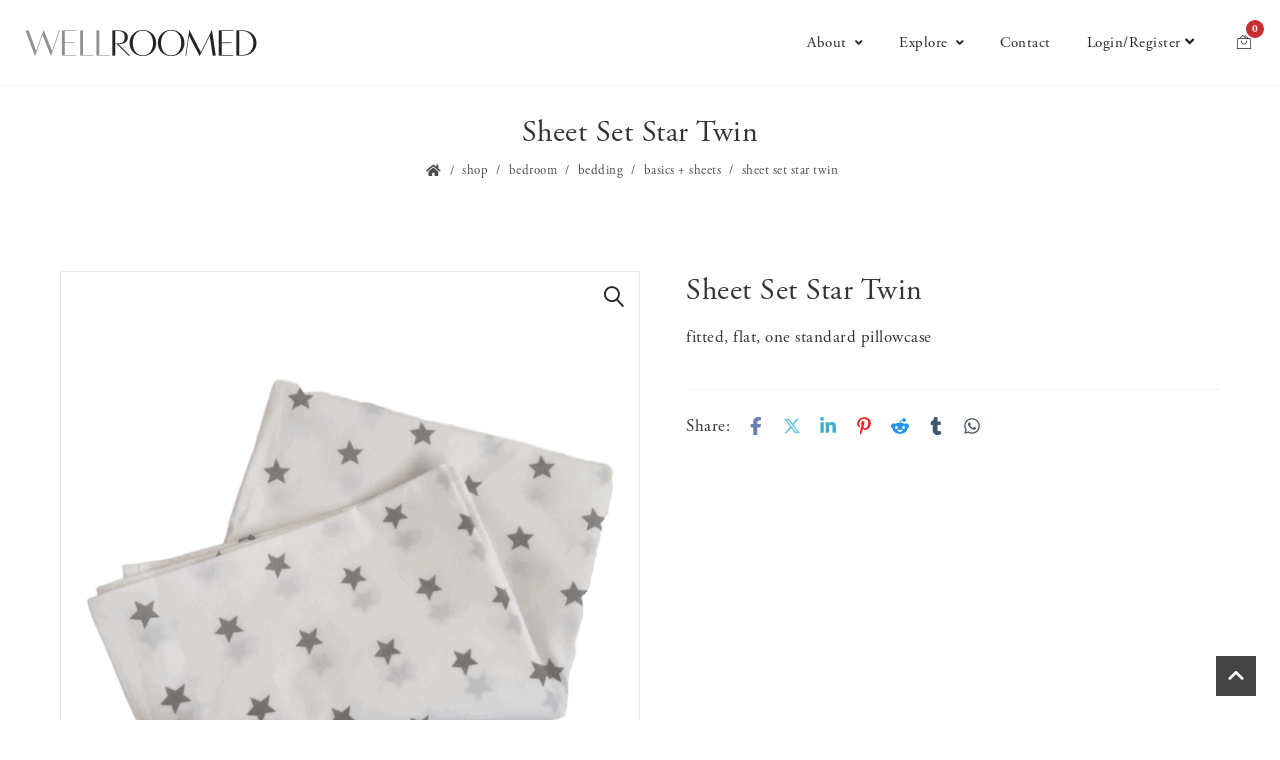

--- FILE ---
content_type: text/html; charset=UTF-8
request_url: https://wellroomed.co/product/sheet-set-star-twin/
body_size: 16533
content:
<!DOCTYPE html>
<html lang="en-US" xmlns:og="//opengraphprotocol.org/schema/" xmlns:fb="//www.facebook.com/2008/fbml">
<head>
			<link rel="shortcut icon" href="https://wellroomed.co/wp-content/uploads/2019/06/W-only.png" type="image/x-icon" />
			<meta charset="UTF-8" />
	<meta name="viewport" content="width=device-width, initial-scale=1.0" />

	<title>Sheet Set Star Twin &#8211; WELLROOMED</title>
<meta name='robots' content='max-image-preview:large' />
<link rel='dns-prefetch' href='//connect.facebook.net' />
<link rel='dns-prefetch' href='//fonts.googleapis.com' />
<link rel="alternate" type="application/rss+xml" title="WELLROOMED &raquo; Feed" href="https://wellroomed.co/feed/" />
<link rel="alternate" type="application/rss+xml" title="WELLROOMED &raquo; Comments Feed" href="https://wellroomed.co/comments/feed/" />
<link rel="alternate" title="oEmbed (JSON)" type="application/json+oembed" href="https://wellroomed.co/wp-json/oembed/1.0/embed?url=https%3A%2F%2Fwellroomed.co%2Fproduct%2Fsheet-set-star-twin%2F" />
<link rel="alternate" title="oEmbed (XML)" type="text/xml+oembed" href="https://wellroomed.co/wp-json/oembed/1.0/embed?url=https%3A%2F%2Fwellroomed.co%2Fproduct%2Fsheet-set-star-twin%2F&#038;format=xml" />
		<style>
			.lazyload,
			.lazyloading {
				max-width: 100%;
			}
		</style>
			<meta property="og:title" content="Sheet Set Star Twin"/>
	<meta property="og:type" content="article"/>
	<meta property="og:url" content="https://wellroomed.co/product/sheet-set-star-twin/"/>
	<meta property="og:site_name" content="WELLROOMED"/>
	<meta property="og:image" content="https://wellroomed.co/wp-content/uploads/2020/01/Star-Twin-Sheets_clipped_rev_1.png"/>
		<style id='wp-img-auto-sizes-contain-inline-css' type='text/css'>
img:is([sizes=auto i],[sizes^="auto," i]){contain-intrinsic-size:3000px 1500px}
/*# sourceURL=wp-img-auto-sizes-contain-inline-css */
</style>
<link rel='stylesheet' id='wc-authorize-net-cim-credit-card-checkout-block-css' href='https://wellroomed.co/wp-content/plugins/woocommerce-gateway-authorize-net-cim/assets/css/blocks/wc-authorize-net-cim-checkout-block.css?ver=3.10.14' type='text/css' media='all' />
<link rel='stylesheet' id='wc-authorize-net-cim-echeck-checkout-block-css' href='https://wellroomed.co/wp-content/plugins/woocommerce-gateway-authorize-net-cim/assets/css/blocks/wc-authorize-net-cim-checkout-block.css?ver=3.10.14' type='text/css' media='all' />
<link rel='stylesheet' id='share-cart-block-css' href='https://wellroomed.co/wp-content/plugins/save-share-cart/build/style-share-cart-block.css?ver=1.0.9' type='text/css' media='all' />
<link rel='stylesheet' id='share-cart-checkout-block-css' href='https://wellroomed.co/wp-content/plugins/save-share-cart/build/style-share-cart-checkout-block.css?ver=1.0.9' type='text/css' media='all' />
<link rel='stylesheet' id='wp-block-library-css' href='https://wellroomed.co/wp-includes/css/dist/block-library/style.min.css?ver=6.9' type='text/css' media='all' />
<link rel='stylesheet' id='wc-blocks-style-css' href='https://wellroomed.co/wp-content/plugins/woocommerce/assets/client/blocks/wc-blocks.css?ver=wc-10.4.3' type='text/css' media='all' />
<style id='global-styles-inline-css' type='text/css'>
:root{--wp--preset--aspect-ratio--square: 1;--wp--preset--aspect-ratio--4-3: 4/3;--wp--preset--aspect-ratio--3-4: 3/4;--wp--preset--aspect-ratio--3-2: 3/2;--wp--preset--aspect-ratio--2-3: 2/3;--wp--preset--aspect-ratio--16-9: 16/9;--wp--preset--aspect-ratio--9-16: 9/16;--wp--preset--color--black: #000000;--wp--preset--color--cyan-bluish-gray: #abb8c3;--wp--preset--color--white: #ffffff;--wp--preset--color--pale-pink: #f78da7;--wp--preset--color--vivid-red: #cf2e2e;--wp--preset--color--luminous-vivid-orange: #ff6900;--wp--preset--color--luminous-vivid-amber: #fcb900;--wp--preset--color--light-green-cyan: #7bdcb5;--wp--preset--color--vivid-green-cyan: #00d084;--wp--preset--color--pale-cyan-blue: #8ed1fc;--wp--preset--color--vivid-cyan-blue: #0693e3;--wp--preset--color--vivid-purple: #9b51e0;--wp--preset--gradient--vivid-cyan-blue-to-vivid-purple: linear-gradient(135deg,rgb(6,147,227) 0%,rgb(155,81,224) 100%);--wp--preset--gradient--light-green-cyan-to-vivid-green-cyan: linear-gradient(135deg,rgb(122,220,180) 0%,rgb(0,208,130) 100%);--wp--preset--gradient--luminous-vivid-amber-to-luminous-vivid-orange: linear-gradient(135deg,rgb(252,185,0) 0%,rgb(255,105,0) 100%);--wp--preset--gradient--luminous-vivid-orange-to-vivid-red: linear-gradient(135deg,rgb(255,105,0) 0%,rgb(207,46,46) 100%);--wp--preset--gradient--very-light-gray-to-cyan-bluish-gray: linear-gradient(135deg,rgb(238,238,238) 0%,rgb(169,184,195) 100%);--wp--preset--gradient--cool-to-warm-spectrum: linear-gradient(135deg,rgb(74,234,220) 0%,rgb(151,120,209) 20%,rgb(207,42,186) 40%,rgb(238,44,130) 60%,rgb(251,105,98) 80%,rgb(254,248,76) 100%);--wp--preset--gradient--blush-light-purple: linear-gradient(135deg,rgb(255,206,236) 0%,rgb(152,150,240) 100%);--wp--preset--gradient--blush-bordeaux: linear-gradient(135deg,rgb(254,205,165) 0%,rgb(254,45,45) 50%,rgb(107,0,62) 100%);--wp--preset--gradient--luminous-dusk: linear-gradient(135deg,rgb(255,203,112) 0%,rgb(199,81,192) 50%,rgb(65,88,208) 100%);--wp--preset--gradient--pale-ocean: linear-gradient(135deg,rgb(255,245,203) 0%,rgb(182,227,212) 50%,rgb(51,167,181) 100%);--wp--preset--gradient--electric-grass: linear-gradient(135deg,rgb(202,248,128) 0%,rgb(113,206,126) 100%);--wp--preset--gradient--midnight: linear-gradient(135deg,rgb(2,3,129) 0%,rgb(40,116,252) 100%);--wp--preset--font-size--small: 13px;--wp--preset--font-size--medium: 20px;--wp--preset--font-size--large: 36px;--wp--preset--font-size--x-large: 42px;--wp--preset--spacing--20: 0.44rem;--wp--preset--spacing--30: 0.67rem;--wp--preset--spacing--40: 1rem;--wp--preset--spacing--50: 1.5rem;--wp--preset--spacing--60: 2.25rem;--wp--preset--spacing--70: 3.38rem;--wp--preset--spacing--80: 5.06rem;--wp--preset--shadow--natural: 6px 6px 9px rgba(0, 0, 0, 0.2);--wp--preset--shadow--deep: 12px 12px 50px rgba(0, 0, 0, 0.4);--wp--preset--shadow--sharp: 6px 6px 0px rgba(0, 0, 0, 0.2);--wp--preset--shadow--outlined: 6px 6px 0px -3px rgb(255, 255, 255), 6px 6px rgb(0, 0, 0);--wp--preset--shadow--crisp: 6px 6px 0px rgb(0, 0, 0);}:where(.is-layout-flex){gap: 0.5em;}:where(.is-layout-grid){gap: 0.5em;}body .is-layout-flex{display: flex;}.is-layout-flex{flex-wrap: wrap;align-items: center;}.is-layout-flex > :is(*, div){margin: 0;}body .is-layout-grid{display: grid;}.is-layout-grid > :is(*, div){margin: 0;}:where(.wp-block-columns.is-layout-flex){gap: 2em;}:where(.wp-block-columns.is-layout-grid){gap: 2em;}:where(.wp-block-post-template.is-layout-flex){gap: 1.25em;}:where(.wp-block-post-template.is-layout-grid){gap: 1.25em;}.has-black-color{color: var(--wp--preset--color--black) !important;}.has-cyan-bluish-gray-color{color: var(--wp--preset--color--cyan-bluish-gray) !important;}.has-white-color{color: var(--wp--preset--color--white) !important;}.has-pale-pink-color{color: var(--wp--preset--color--pale-pink) !important;}.has-vivid-red-color{color: var(--wp--preset--color--vivid-red) !important;}.has-luminous-vivid-orange-color{color: var(--wp--preset--color--luminous-vivid-orange) !important;}.has-luminous-vivid-amber-color{color: var(--wp--preset--color--luminous-vivid-amber) !important;}.has-light-green-cyan-color{color: var(--wp--preset--color--light-green-cyan) !important;}.has-vivid-green-cyan-color{color: var(--wp--preset--color--vivid-green-cyan) !important;}.has-pale-cyan-blue-color{color: var(--wp--preset--color--pale-cyan-blue) !important;}.has-vivid-cyan-blue-color{color: var(--wp--preset--color--vivid-cyan-blue) !important;}.has-vivid-purple-color{color: var(--wp--preset--color--vivid-purple) !important;}.has-black-background-color{background-color: var(--wp--preset--color--black) !important;}.has-cyan-bluish-gray-background-color{background-color: var(--wp--preset--color--cyan-bluish-gray) !important;}.has-white-background-color{background-color: var(--wp--preset--color--white) !important;}.has-pale-pink-background-color{background-color: var(--wp--preset--color--pale-pink) !important;}.has-vivid-red-background-color{background-color: var(--wp--preset--color--vivid-red) !important;}.has-luminous-vivid-orange-background-color{background-color: var(--wp--preset--color--luminous-vivid-orange) !important;}.has-luminous-vivid-amber-background-color{background-color: var(--wp--preset--color--luminous-vivid-amber) !important;}.has-light-green-cyan-background-color{background-color: var(--wp--preset--color--light-green-cyan) !important;}.has-vivid-green-cyan-background-color{background-color: var(--wp--preset--color--vivid-green-cyan) !important;}.has-pale-cyan-blue-background-color{background-color: var(--wp--preset--color--pale-cyan-blue) !important;}.has-vivid-cyan-blue-background-color{background-color: var(--wp--preset--color--vivid-cyan-blue) !important;}.has-vivid-purple-background-color{background-color: var(--wp--preset--color--vivid-purple) !important;}.has-black-border-color{border-color: var(--wp--preset--color--black) !important;}.has-cyan-bluish-gray-border-color{border-color: var(--wp--preset--color--cyan-bluish-gray) !important;}.has-white-border-color{border-color: var(--wp--preset--color--white) !important;}.has-pale-pink-border-color{border-color: var(--wp--preset--color--pale-pink) !important;}.has-vivid-red-border-color{border-color: var(--wp--preset--color--vivid-red) !important;}.has-luminous-vivid-orange-border-color{border-color: var(--wp--preset--color--luminous-vivid-orange) !important;}.has-luminous-vivid-amber-border-color{border-color: var(--wp--preset--color--luminous-vivid-amber) !important;}.has-light-green-cyan-border-color{border-color: var(--wp--preset--color--light-green-cyan) !important;}.has-vivid-green-cyan-border-color{border-color: var(--wp--preset--color--vivid-green-cyan) !important;}.has-pale-cyan-blue-border-color{border-color: var(--wp--preset--color--pale-cyan-blue) !important;}.has-vivid-cyan-blue-border-color{border-color: var(--wp--preset--color--vivid-cyan-blue) !important;}.has-vivid-purple-border-color{border-color: var(--wp--preset--color--vivid-purple) !important;}.has-vivid-cyan-blue-to-vivid-purple-gradient-background{background: var(--wp--preset--gradient--vivid-cyan-blue-to-vivid-purple) !important;}.has-light-green-cyan-to-vivid-green-cyan-gradient-background{background: var(--wp--preset--gradient--light-green-cyan-to-vivid-green-cyan) !important;}.has-luminous-vivid-amber-to-luminous-vivid-orange-gradient-background{background: var(--wp--preset--gradient--luminous-vivid-amber-to-luminous-vivid-orange) !important;}.has-luminous-vivid-orange-to-vivid-red-gradient-background{background: var(--wp--preset--gradient--luminous-vivid-orange-to-vivid-red) !important;}.has-very-light-gray-to-cyan-bluish-gray-gradient-background{background: var(--wp--preset--gradient--very-light-gray-to-cyan-bluish-gray) !important;}.has-cool-to-warm-spectrum-gradient-background{background: var(--wp--preset--gradient--cool-to-warm-spectrum) !important;}.has-blush-light-purple-gradient-background{background: var(--wp--preset--gradient--blush-light-purple) !important;}.has-blush-bordeaux-gradient-background{background: var(--wp--preset--gradient--blush-bordeaux) !important;}.has-luminous-dusk-gradient-background{background: var(--wp--preset--gradient--luminous-dusk) !important;}.has-pale-ocean-gradient-background{background: var(--wp--preset--gradient--pale-ocean) !important;}.has-electric-grass-gradient-background{background: var(--wp--preset--gradient--electric-grass) !important;}.has-midnight-gradient-background{background: var(--wp--preset--gradient--midnight) !important;}.has-small-font-size{font-size: var(--wp--preset--font-size--small) !important;}.has-medium-font-size{font-size: var(--wp--preset--font-size--medium) !important;}.has-large-font-size{font-size: var(--wp--preset--font-size--large) !important;}.has-x-large-font-size{font-size: var(--wp--preset--font-size--x-large) !important;}
/*# sourceURL=global-styles-inline-css */
</style>

<style id='classic-theme-styles-inline-css' type='text/css'>
/*! This file is auto-generated */
.wp-block-button__link{color:#fff;background-color:#32373c;border-radius:9999px;box-shadow:none;text-decoration:none;padding:calc(.667em + 2px) calc(1.333em + 2px);font-size:1.125em}.wp-block-file__button{background:#32373c;color:#fff;text-decoration:none}
/*# sourceURL=/wp-includes/css/classic-themes.min.css */
</style>
<link rel='stylesheet' id='dashicons-css' href='https://wellroomed.co/wp-includes/css/dashicons.min.css?ver=6.9' type='text/css' media='all' />
<link rel='stylesheet' id='wsc-frontend-style-css' href='https://wellroomed.co/wp-content/plugins/save-share-cart/assets/frontend_style.css?ver=1.1.4' type='text/css' media='all' />
<link rel='stylesheet' id='photoswipe-css' href='https://wellroomed.co/wp-content/plugins/woocommerce/assets/css/photoswipe/photoswipe.min.css?ver=10.4.3' type='text/css' media='all' />
<link rel='stylesheet' id='photoswipe-default-skin-css' href='https://wellroomed.co/wp-content/plugins/woocommerce/assets/css/photoswipe/default-skin/default-skin.min.css?ver=10.4.3' type='text/css' media='all' />
<style id='woocommerce-inline-inline-css' type='text/css'>
.woocommerce form .form-row .required { visibility: visible; }
/*# sourceURL=woocommerce-inline-inline-css */
</style>
<link rel='stylesheet' id='v4-shims-css' href='https://wellroomed.co/wp-content/themes/creativo/assets/css/fontawesome/css/v4-shims.min.css?ver=7.7.38' type='text/css' media='all' />
<link rel='stylesheet' id='fontawesome-css' href='https://wellroomed.co/wp-content/themes/creativo/assets/css/fontawesome/css/font-awesome.min.css?ver=7.7.38' type='text/css' media='all' />
<link rel='stylesheet' id='icomoon-css' href='https://wellroomed.co/wp-content/themes/creativo/assets/css/customfonts/css/custom-fonts.css?ver=7.7.38' type='text/css' media='all' />
<link rel='stylesheet' id='creativo-woocommerce-css' href='https://wellroomed.co/wp-content/themes/creativo/assets/css/general/woocommerce.css?ver=7.7.38' type='text/css' media='all' />
<link rel='stylesheet' id='creativo-style-css' href='https://wellroomed.co/wp-content/themes/creativo/assets/css/style.css?ver=7.7.38' type='text/css' media='all' />
<link rel='stylesheet' id='cr-flexslider-css' href='https://wellroomed.co/wp-content/themes/creativo/assets/css/general/flexslider.css?ver=7.7.38' type='text/css' media='all' />
<link rel='stylesheet' id='cr-owl-slider-css' href='https://wellroomed.co/wp-content/themes/creativo/assets/css/general/flexslider.css?ver=7.7.38' type='text/css' media='all' />
<link rel='stylesheet' id='cr-magnific-popup-css' href='https://wellroomed.co/wp-content/themes/creativo/assets/css/general/magnific-popup.css?ver=7.7.38' type='text/css' media='all' />
<link rel='stylesheet' id='tailwindcss-css' href='https://wellroomed.co/wp-content/themes/creativo/assets/css/tailwind.css?ver=7.7.38' type='text/css' media='all' />
<link rel='stylesheet' id='js_composer_front-css' href='https://wellroomed.co/wp-content/plugins/js_composer/assets/css/js_composer.min.css?ver=8.7.2' type='text/css' media='all' />
<link rel='stylesheet' id='vc-style-css' href='https://wellroomed.co/wp-content/themes/creativo/assets/css/vc/vc-style.css?ver=7.7.38' type='text/css' media='all' />
<link rel='stylesheet' id='google-fonts-css' href='https://fonts.googleapis.com/css?family=PT+Sans%3A400%2C400italic%2C600%2C700%2C700italic%7CEB+Garamond%3A400%2C400italic%2C600%2C700%2C700italic&#038;latin&#038;ver=6' type='text/css' media='all' />
<link rel='stylesheet' id='sv-wc-payment-gateway-payment-form-v5_15_12-css' href='https://wellroomed.co/wp-content/plugins/woocommerce-gateway-authorize-net-cim/vendor/skyverge/wc-plugin-framework/woocommerce/payment-gateway/assets/css/frontend/sv-wc-payment-gateway-payment-form.min.css?ver=5.15.12' type='text/css' media='all' />
<link rel='stylesheet' id='dynamic-css-css' href='//wellroomed.co/wp-content/uploads/dynamic-styles/dynamic-css-22045.css?timestamp=1704486112&#038;ver=7.7.38' type='text/css' media='all' />
<script type="text/javascript" src="https://wellroomed.co/wp-includes/js/jquery/jquery.min.js?ver=3.7.1" id="jquery-core-js"></script>
<script type="text/javascript" src="https://wellroomed.co/wp-includes/js/jquery/jquery-migrate.min.js?ver=3.4.1" id="jquery-migrate-js"></script>
<script type="text/javascript" src="https://connect.facebook.net/en_US/sdk.js?ver=1.1.1#xfbml=1&amp;version=v3.2" id="facebook-sdk-js"></script>
<script type="text/javascript" src="https://wellroomed.co/wp-content/plugins/woocommerce/assets/js/zoom/jquery.zoom.min.js?ver=1.7.21-wc.10.4.3" id="wc-zoom-js" defer="defer" data-wp-strategy="defer"></script>
<script type="text/javascript" src="https://wellroomed.co/wp-content/plugins/woocommerce/assets/js/flexslider/jquery.flexslider.min.js?ver=2.7.2-wc.10.4.3" id="wc-flexslider-js" defer="defer" data-wp-strategy="defer"></script>
<script type="text/javascript" src="https://wellroomed.co/wp-content/plugins/woocommerce/assets/js/photoswipe/photoswipe.min.js?ver=4.1.1-wc.10.4.3" id="wc-photoswipe-js" defer="defer" data-wp-strategy="defer"></script>
<script type="text/javascript" src="https://wellroomed.co/wp-content/plugins/woocommerce/assets/js/photoswipe/photoswipe-ui-default.min.js?ver=4.1.1-wc.10.4.3" id="wc-photoswipe-ui-default-js" defer="defer" data-wp-strategy="defer"></script>
<script type="text/javascript" id="wc-single-product-js-extra">
/* <![CDATA[ */
var wc_single_product_params = {"i18n_required_rating_text":"Please select a rating","i18n_rating_options":["1 of 5 stars","2 of 5 stars","3 of 5 stars","4 of 5 stars","5 of 5 stars"],"i18n_product_gallery_trigger_text":"View full-screen image gallery","review_rating_required":"yes","flexslider":{"rtl":false,"animation":"slide","smoothHeight":true,"directionNav":false,"controlNav":"thumbnails","slideshow":false,"animationSpeed":500,"animationLoop":false,"allowOneSlide":false},"zoom_enabled":"1","zoom_options":[],"photoswipe_enabled":"1","photoswipe_options":{"shareEl":false,"closeOnScroll":false,"history":false,"hideAnimationDuration":0,"showAnimationDuration":0},"flexslider_enabled":"1"};
//# sourceURL=wc-single-product-js-extra
/* ]]> */
</script>
<script type="text/javascript" src="https://wellroomed.co/wp-content/plugins/woocommerce/assets/js/frontend/single-product.min.js?ver=10.4.3" id="wc-single-product-js" defer="defer" data-wp-strategy="defer"></script>
<script type="text/javascript" src="https://wellroomed.co/wp-content/plugins/woocommerce/assets/js/jquery-blockui/jquery.blockUI.min.js?ver=2.7.0-wc.10.4.3" id="wc-jquery-blockui-js" defer="defer" data-wp-strategy="defer"></script>
<script type="text/javascript" src="https://wellroomed.co/wp-content/plugins/woocommerce/assets/js/js-cookie/js.cookie.min.js?ver=2.1.4-wc.10.4.3" id="wc-js-cookie-js" defer="defer" data-wp-strategy="defer"></script>
<script type="text/javascript" id="woocommerce-js-extra">
/* <![CDATA[ */
var woocommerce_params = {"ajax_url":"/wp-admin/admin-ajax.php","wc_ajax_url":"/?wc-ajax=%%endpoint%%","i18n_password_show":"Show password","i18n_password_hide":"Hide password"};
//# sourceURL=woocommerce-js-extra
/* ]]> */
</script>
<script type="text/javascript" src="https://wellroomed.co/wp-content/plugins/woocommerce/assets/js/frontend/woocommerce.min.js?ver=10.4.3" id="woocommerce-js" defer="defer" data-wp-strategy="defer"></script>
<script></script><link rel="https://api.w.org/" href="https://wellroomed.co/wp-json/" /><link rel="alternate" title="JSON" type="application/json" href="https://wellroomed.co/wp-json/wp/v2/product/22045" /><link rel="EditURI" type="application/rsd+xml" title="RSD" href="https://wellroomed.co/xmlrpc.php?rsd" />
<meta name="generator" content="WordPress 6.9" />
<meta name="generator" content="WooCommerce 10.4.3" />
<link rel="canonical" href="https://wellroomed.co/product/sheet-set-star-twin/" />
<link rel='shortlink' href='https://wellroomed.co/?p=22045' />
			<style>
				.wsc_popup_head {
					background : #fff;
				}
				.wsc_popup_head h4 {
					color : #000;
				}
				.wsc_share_cart_popup, .wsc_share_cart_popup {
					background : #fff;
				}
				.wsc_sharing_widgets span {
					color : #000;
				}
				.wsc_popup_footer{
					width: 100%;
					overflow: hidden;
					display: none;
					background : #fff;
					color : #000;
					line-height: 1;
					padding: 10px;
					cursor: pointer;
				}
				.wsc_popup_close, .wsc_replace_popup_close, .wsc_share_popup_close{
					float: right;
					cursor: pointer;
					color : #000;
				}
				.wsc_save_popup_layer, .wsc_popup_layer, .wsc_popup_replace_layer{
					background:#000;
					opacity:.5;
				}
				.wsc_share_cart_loader div{
					background: #000;
				}
			</style>
					<script>
			document.documentElement.className = document.documentElement.className.replace('no-js', 'js');
		</script>
				<style>
			.no-js img.lazyload {
				display: none;
			}

			figure.wp-block-image img.lazyloading {
				min-width: 150px;
			}

			.lazyload,
			.lazyloading {
				--smush-placeholder-width: 100px;
				--smush-placeholder-aspect-ratio: 1/1;
				width: var(--smush-image-width, var(--smush-placeholder-width)) !important;
				aspect-ratio: var(--smush-image-aspect-ratio, var(--smush-placeholder-aspect-ratio)) !important;
			}

						.lazyload, .lazyloading {
				opacity: 0;
			}

			.lazyloaded {
				opacity: 1;
				transition: opacity 400ms;
				transition-delay: 0ms;
			}

					</style>
			<noscript><style>.woocommerce-product-gallery{ opacity: 1 !important; }</style></noscript>
	<meta name="generator" content="Powered by WPBakery Page Builder - drag and drop page builder for WordPress."/>
<link rel="icon" href="https://wellroomed.co/wp-content/uploads/2019/06/W-only-90x90.png" sizes="32x32" />
<link rel="icon" href="https://wellroomed.co/wp-content/uploads/2019/06/W-only.png" sizes="192x192" />
<link rel="apple-touch-icon" href="https://wellroomed.co/wp-content/uploads/2019/06/W-only.png" />
<meta name="msapplication-TileImage" content="https://wellroomed.co/wp-content/uploads/2019/06/W-only.png" />
		<style type="text/css" id="wp-custom-css">
			body{font-family: adobe-garamond-pro, serif;}
a img:hover {opacity: 50%}
/*.bellow_header {border: 0px; padding-top: 60px}*/
.page-title-breadcrumb {border:none}
mark {font-weight: 500; background-color: #fff;}
#add_payment_method .woocommerce-PaymentBox { display: block !important;}

/* blocks styles */
.wp-block-group.has-background {
	padding: 1.5em;
}
.wp-block-group * {
	margin-block-end: 1em;
}

/*My-Account Page*/
nav.woocommerce-MyAccount-navigation {text-align: center}
.woocommerce-MyAccount-navigation ul li a {font-weight: 400}
.woocommerce-MyAccount-navigation ul li.is-active a:before {background-color: #666;}
.woocommerce-MyAccount-navigation ul li {margin: 0 20px 20px 0}
.woocommerce-MyAccount-navigation ul li a {font-weight: 400; line-height: 30px}
#detailslist h6.title {font-size: 26px; color: #212121; border-top: 5px solid #666; padding-top: 40px; text-align: center;}
tr#roomsname.woocommerce table.shop_table td {padding: 3px 3px 3px 40px}

/*Product Page*/
.woocommerce-product-gallery__image {border:none}
span.sku_wrapper {display:none}
.product .summary .description {padding-top: 0px; border: none}
h2.product_title.entry-title.woo_single_prod_title {font-weight: 400; text-transform: capitalize; font-size: 22px;margin: 0px 0px 15px}
.product .summary .price {color: #666}
.woocommerce img:not(.retina_logo), .woocommerce-page img:not(.retina_logo) {background-color: #fff}
/* product page nav next and prev - custom code added to file labeled single-product.php */
.prev_next_buttons {line-height: 40px; margin-bottom: 20px;}
.prev_next_buttons a[rel="prev"], .prev_next_buttons a[rel="next"] {display: block;}
.prev_next_buttons a[rel="prev"] {float: right;} 
.prev_next_buttons a[rel="next"] {float: left;}
.prev_next_buttons::after {content: ''; display: block; clear:both;}
@media screen and (max-width: 667px){
.product .images, .product .summary   {width: 100%}
}

/*Category Loop Pages*/
h2.woocommerce-loop-category__title {text-align: center; margin-bottom: 50px;}
h5:not(.navi_heading) {font-size: 18px}
.woocommerce .quantity input.qty {font-size: 14px; color: #444; font-weight: 600; font-family: adobe-garamond-pro, serif;}
mark.count {display:none /*background-color: #567e6a; color: #fff*/}
a.page-numbers {color: #567e6a}
.product_meta .posted_in {display:none}
@media screen and (max-width: 640px)
{.products .product, .no_sidebar .products .product, .woocommerce[class*="columns"] .products .product {text-align: center;}}
.woocommerce.single-product .stock-options .stock-available .stock-text {color: #C47B58}
.woocommerce.single-product .stock-options .stock-available .stock-text, .woocommerce.single-product .stock-options .stock-quantity .qty-text  {font-weight: 400}
.woocommerce table.shop_table td {padding: 2px 10px;}
/*.woocommerce table.cart td.actions {border: none; line-height: 40px; }*/
.woocommerce table.shop_table thead tr {background-color: #fff; border-bottom: 1px solid #555; color: #555}
/*.woocommerce table.shop_table td.product-price, .woocommerce table.shop_table td.product-subtotal {font-size: 14px }*/
/*.woocommerce table.shop_table th {text-transform: none; font-weight: 400; font-size: 16px; padding: 2px 12px;}*/
.woocommerce table.shop_table tbody tr.cart_item:nth-child(even){background-color: #fff}
a.woocommerce-terms-and-conditions-link{color: #b67965;font-weight: 700}
.woocommerce-terms-and-conditions-wrapper {text-align: center; margin: 30px 3%; padding 40px 3%}
.woocommerce-privacy-policy-text p {text-align: left;padding: 30px 3%}

/*Product List Pages*/
.product_details {border-top: none}
.product .badge {width: auto; height: 35px;}

/*Quote Functions*/
.woocommerce .col2-set .col-1 {width: 48%}
.woocommerce .col2-set .col-2 {width: 48%}
td.product-remove a {background-color: #ca7d7d;line-height: 12px;}
h3#ship-to-different-address, div.woocommerce-billing-fields.adq-billing h3 {color: #555;font-size: 20px; margin-bottom: 20px;}

/*input and select and form areas*/
/*select, input, .select2-container--default .select2-results__option--highlighted[aria-selected], .select2-container--default .select2-results__option--highlighted[data-selected], .select2-dropdown, select#product_cat.dropdown_product_cat, #rooms select, .woocommerce .post_container select {-moz-appearance: none; -webkit-appearance: none; appearance: none;}*/
/*Registration form*/
.gform_wrapper .field_description_below .gfield_description {padding-top: 5px;}

.select2-results {font-size: 14px; line-height: 15px}
.select2-container--default .select2-results__option--highlighted[aria-selected], .select2-container--default .select2-results__option--highlighted[data-selected] {background-color: #999!important;}
select#product_cat.dropdown_product_cat, #rooms select,  .woocommerce .post_container select   {font-family: adobe-garamond-pro, serif; font-size: 14px; line-height: 14px;  min-height: 28px; max-height: 28px; padding: 0px 10px; border-color: #ddd; -moz-border-radius: 4px;-webkit-border-radius: 4px; border-radius: 4px;}

select,  .select2-container--default .select2-search--dropdown .select2-search__field,
.select2-dropdown, .select2-container--default .select2-selection--single {border-color: #ddd!important}
.select2-container--default .select2-selection--single .select2-selection__rendered {font-size: 14px}
.woocommerce-product-search input[type="submit"]:hover, .woocommerce-product-search button:hover  {background-color: #567e6a}
.woocommerce-product-search button {font-family: adobe-garamond-pro, serif; background-color: rgba(86, 126, 106, 0.7); top: 1px; font-size: 14px; border-radius: 4px;-webkit-border-radius: 0px 4px 4px 0px; height: 28px; right: -1px}
/* .woocommerce-product-search {margin-top: 14px} */

button.woocommerce-Button.button {margin: 20px}
a.button.woo-sidebar,  .button.pum-trigger, .button.alt {color: #fff; padding: 4px 12px; font-size: 16px; border-radius: 2px; -webkit-border-radius: 2px; border: none; }
input#update_quote {margin: 5px 2px 2px 2px; padding: 11px 25px;}
input#quote_place_order{margin-top: 6px; padding: 11px 25px;}
input[type=submit], input[type=submit]:focus
{font-family: adobe-garamond-pro, serif; border:none; padding: 2px 10px;}
textarea {font-family: adobe-garamond-pro, serif;}
input[type=text], input[type=email], input[type=password], input[type=search], input[type=tel] {font-size: 14px;font-family: adobe-garamond-pro, serif; min-height: 28px; border-radius: 4px; border-color: #ddd; padding: 0 0 0 10px;}

@media screen and (max-width: 830px)
{#responsive_menu li:not(.menu-item){display: initial}
}
@media screen and (max-width: 667px){
.mobile_menu_holder {min-height: 320px}
}
/*woocommerce popup notice alerts*/
.ttt-pnwc-notice i {display: none;}
.ttt-pnwc-content {background-color: #fff;}
.woocommerce .alert {margin: 0}
.woocommerce-notices-wrapper {color: #b67965;font-size: 20px;font-weight: 700; padding-bottom: 15px; padding-left: 54%}
@media screen and (max-width: 667px){
.woocommerce-notices-wrapper {text-align: center; float:none;padding-left: 0 }
}
.demo_store {text-align: center}

/*Sidebar*/
.widget_tag_cloud .tagcloud a, .widget_product_tag_cloud .tagcloud a {font-size: 13px !important;}
.tagged_as {display:none}

/*use with modern mobile menu for CTA button */
@media screen and (max-width: 830px){.extra_header_button {width: 100%}}


/* Sean's code follows */

/* fix theme style-1 product */
div.woocommerce-product-gallery {
	float: left;
}
body.single-product footer {
	clear: both;
}

/* support no product tabs */
section.related, div.related, section.upsells, div.cross-sells {
	clear: both;
}

div.ccom_custom_cart_field {
	margin: 1rem 0;
}

/* please login or register */
#authentication-required, #authentication-required a {
	color: #C47B58;
}

/* remove quantity floating */
.woocommerce .quantity {
	float: none;
}

/* fix field color contrast */
.woocommerce input[type=text], input[type="text"], input[type="email"], input[type="password"], input[type="search"], input[type="tel"], #commentform input:not(#submit), #commentform textarea, textarea, input:focus, textarea:focus {
	color: initial;
}

/* remove variation caps */
table.variations td.label {
	text-transform: none;
}

/* fix order totals too light */
.cart-collaterals .cart_totals table tr.order-total td, .woocommerce table.shop_table tfoot tr.order-total td {
	color: #666666;
}

/* hide first renewal date */
body.woocommerce-cart div.first-payment-date, body.woocommerce-checkout div.first-payment-date {
	display: none;
}

/* undo weird hiding of product category sidebar */
aside.sidebar > div:nth-child(2) {
    display: block !important;
    visibility: visible;
}

/* make renewals more clear */
h3#order_review_heading, tr.recurring-totals th {
	padding-top: 3em !important;
	font-size: 19px !important;
	font-weight: bold;
}

/* hide cross-sells in cart */
body.woocommerce-cart div.cross-sells {
	display: none;
}

/* cross-sells spacing */
body.single-product div.cross-sells {
	margin-top: 1.5em;
}

/* share cart buttons */
div.wsc_share_cart_popup button {
	background-color: #567e6a;
}

/* from Stef at Rocky Themes */
.woocommerce-product-gallery__trigger {
	overflow: hidden;
}		</style>
		<noscript><style> .wpb_animate_when_almost_visible { opacity: 1; }</style></noscript>
	<style>
@import url("https://use.typekit.net/yxa0kqe.css");
</style></head>
<body class="wp-singular product-template-default single single-product postid-22045 wp-theme-creativo cr-no-sidde-panel theme-creativo woocommerce woocommerce-page woocommerce-no-js single-post-modern wpb-js-composer js-comp-ver-8.7.2 vc_responsive" data-layout="extra_wide" data-show-landscape="no" sticky-footer="false"sticky-sidebar="true" data-backtop="979">
	<!-- page loading effect -->
		<!-- side panel usage -->
		<!-- side panel usage end -->
	 <!-- side shopping cart display -->
		<!-- side shopping cart display end -->
	<!-- mobile menu slide effect -->
			<div class="body-overlay-mobile opacity-0 fixed top-0 left-0 w-full h-full pointer-events-none bg-black transition-all duration-200 ease-in"></div>
		<div id="mobile-panel" class="dark fixed top-0 p-4 box-border overflow-hidden overflow-y-scroll h-full background-white duration-300 ease-in">
			<div id="mobile-panel-trigger" class="block">
				<a href="#" class="mobile-close_navbar block relative text-right mb-5 text-xl leading-tight"><i class="fa fa-close"></i></a>
				<div class="modern_mobile_wrapper relative xl:hidden">
							<div class="mobile_menu_slide">
		<ul id="responsive_menu"><li id="menu-item-3461" class="menu-item menu-item-type-custom menu-item-object-custom menu-item-has-children sf-with-ul menu-item-3461"><a href="#" title="About">About<span class="sf-sub-indicator"><i class="fa fa-angle-down"></i></span></a>
<ul class="sub-menu">
	<li id="menu-item-131" class="menu-item menu-item-type-post_type menu-item-object-page menu-item-131"><a href="https://wellroomed.co/about-wellroomed/">About Wellroomed</a></li>
	<li id="menu-item-3460" class="menu-item menu-item-type-post_type menu-item-object-page menu-item-3460"><a href="https://wellroomed.co/how-we-work/">How We Work</a></li>
	<li id="menu-item-12778" class="menu-item menu-item-type-post_type menu-item-object-page menu-item-12778"><a href="https://wellroomed.co/meet-the-team/" title="Meet at the team at wellroomed">Meet The Team</a></li>
</ul>
</li>
<li id="menu-item-17251" class="menu-item menu-item-type-custom menu-item-object-custom menu-item-has-children sf-with-ul menu-item-17251"><a href="#">Explore<span class="sf-sub-indicator"><i class="fa fa-angle-down"></i></span></a>
<ul class="sub-menu">
	<li id="menu-item-17252" class="menu-item menu-item-type-post_type menu-item-object-page current_page_parent menu-item-17252"><a href="https://wellroomed.co/shop/" title="Shop our Rental Shop at Wellroomed">Rental</a></li>
	<li id="menu-item-31835" class="menu-item menu-item-type-post_type menu-item-object-page menu-item-31835"><a href="https://wellroomed.co/clearance-overstock-and-discontinued/" title="Overstock + Clearance">Outlet</a></li>
</ul>
</li>
<li id="menu-item-132" class="menu-item menu-item-type-post_type menu-item-object-page menu-item-132"><a href="https://wellroomed.co/contact-us-info-and-locator-map/" title="Contact | Info and Locator Map">Contact</a></li>
<li class="menu-item custom-login-box relative"><a href="#" class="pl-4">Login/Register<span class="sf-sub-indicator ml-1"><i class="fa fa-angle-down"></i></span></a><div class="woo_login_form"><form action="https://wellroomed.co/wp-login.php" name="loginform" method="post" class="woo_submit_form"><input type="text" class="input-text" name="log" id="username" value="" placeholder="Username" /><input type="password" class="input-text" name="pwd" id="password" value="" placeholder="Password" /><label for="log_box_remember"><input name="rememberme" type="checkbox" id="fusion-menu-login-box-rememberme" value="forever"> Remember Me</label><input type="hidden" name="cr_log_box" value="true" /><input type="submit" name="wp-submit" id="wp-submit" class="button small default login_top" value="Log In"><input type="hidden" name="redirect" value="/product/sheet-set-star-twin/"></form><a class="button small default register_top" href="/registration/" title="Register">Register</a></div></li></ul>		</div>
						</div>
			</div>
		</div>
			<!-- side panel usage end -->

	<!-- mobile shopping cart -->
			<div class="body-overlay-mobile-shop opacity-0 fixed top-0 left-0 w-full h-full pointer-events-none bg-black transition-all duration-200 ease-in"></div>
		<div id="mobile-shop-panel" class="dark fixed top-0 p-4 box-border overflow-hidden overflow-y-scroll h-full background-white duration-300 ease-in">
			<div id="mobile-shop-panel-trigger" class="block">
				<a href="#" class="mobile-shop-close_navbar block relative text-right mb-5 text-xl leading-tight"><i class="fa fa-close"></i></a>
				<div class="shopping_cart_wrap"><div class="shopping_cart_items absolute right-0 w-64 shadow-md border-t border-blue-400 opacity-0 invisible transition-all duration-300 ease-in-out text-left"><div class="cart_item flex p-3 border-b border-gray-200 relative z-10">No products in cart</div></div></div>
			</div>
		</div>
			<!-- mobil shopping cart end -->

	<div id="wrapper-out" class="wrapper-out relative overflow-hidden "  data-container-width=0 data-container-pos=top>

	<div class="full_header relative z-20">
		<div class="header_area sticky_h header-style-style1 header-width-expanded header-el-pos-">
			<header class="header_wrap relative z-10" sticky-mobile-menu="yes">				
				<div class="header z-10 transition-all duration-200 ease-in  "
					mobile-design=classic					header-version="style1"
					data-centered="no"
					data-resize="no"
					resize-factor="0.3"
					data-transparent="no"
					logo-resize="yes">

					<div class="header_reduced layout-default">
	<div class="container relative mx-auto flex items-center px-4 xl:px-0 justify-between">
		<div id="branding" class="flex items-center">
				<div class="logo mobile_logo_render" data-custom-logo="false">
		<a href="https://wellroomed.co" rel="home" title="WELLROOMED">
					<img data-src="https://wellroomed.co/wp-content/uploads/2019/06/Wellroomed-logo-black.png"  alt="WELLROOMED" title="WELLROOMED" class="original_logo  show_logo desktop_logo lazyload" src="[data-uri]" style="--smush-placeholder-width: 500px; --smush-placeholder-aspect-ratio: 500/88;">
						<img data-src="https://wellroomed.co/wp-content/uploads/2019/06/Wellroomed-logo-black.png" alt="WELLROOMED" title="WELLROOMED" class="mobile_logo lazyload" src="[data-uri]" style="--smush-placeholder-width: 500px; --smush-placeholder-aspect-ratio: 500/88;">
					</a>
	</div>
						</div>		
		<div class="header_right_side hidden lg:flex">
			<nav id="navigation" class="main_menu relative hidden lg:block">
	<ul id="menu-main062019-1" class="menu flex z-10 justify-end items-center transition-all duration-300 ease-in-out"><li id="menu-item-3461" class="menu-item menu-item-type-custom menu-item-object-custom menu-item-has-children no-mega-menu"  data-menuanchor=""><a class="menu-item-link relative block px-4 "  title="About" href="#">About<span class="sf-sub-indicator"><i class="fa fa-angle-down pl-2 text-xs"></i></span></a>
<ul style="" class="sub-menu shadow-md ">
	<li id="menu-item-131" class="menu-item menu-item-type-post_type menu-item-object-page"  data-menuanchor="https://wellroomed.co/about-wellroomed/"><a class="menu-item-link relative block px-4 "  title="About Wellroomed" href="https://wellroomed.co/about-wellroomed/">About Wellroomed</a></li>
	<li id="menu-item-3460" class="menu-item menu-item-type-post_type menu-item-object-page"  data-menuanchor="https://wellroomed.co/how-we-work/"><a class="menu-item-link relative block px-4 "  title="How We Work" href="https://wellroomed.co/how-we-work/">How We Work</a></li>
	<li id="menu-item-12778" class="menu-item menu-item-type-post_type menu-item-object-page"  data-menuanchor="https://wellroomed.co/meet-the-team/"><a class="menu-item-link relative block px-4 "  title="Meet at the team at wellroomed" href="https://wellroomed.co/meet-the-team/">Meet The Team</a></li>
</ul>
</li>
<li id="menu-item-17251" class="menu-item menu-item-type-custom menu-item-object-custom menu-item-has-children no-mega-menu"  data-menuanchor=""><a class="menu-item-link relative block px-4 "  href="#">Explore<span class="sf-sub-indicator"><i class="fa fa-angle-down pl-2 text-xs"></i></span></a>
<ul style="" class="sub-menu shadow-md ">
	<li id="menu-item-17252" class="menu-item menu-item-type-post_type menu-item-object-page current_page_parent"  data-menuanchor="https://wellroomed.co/shop/"><a class="menu-item-link relative block px-4 "  title="Shop our Rental Shop at Wellroomed" href="https://wellroomed.co/shop/">Rental</a></li>
	<li id="menu-item-31835" class="menu-item menu-item-type-post_type menu-item-object-page"  data-menuanchor="https://wellroomed.co/clearance-overstock-and-discontinued/"><a class="menu-item-link relative block px-4 "  title="Overstock + Clearance" href="https://wellroomed.co/clearance-overstock-and-discontinued/">Outlet</a></li>
</ul>
</li>
<li id="menu-item-132" class="menu-item menu-item-type-post_type menu-item-object-page no-mega-menu"  data-menuanchor="https://wellroomed.co/contact-us-info-and-locator-map/"><a class="menu-item-link relative block px-4 "  title="Contact | Info and Locator Map" href="https://wellroomed.co/contact-us-info-and-locator-map/">Contact</a></li>
<li class="menu-item custom-login-box relative"><a href="#" class="pl-4">Login/Register<span class="sf-sub-indicator ml-1"><i class="fa fa-angle-down"></i></span></a><div class="woo_login_form"><form action="https://wellroomed.co/wp-login.php" name="loginform" method="post" class="woo_submit_form"><input type="text" class="input-text" name="log" id="username" value="" placeholder="Username" /><input type="password" class="input-text" name="pwd" id="password" value="" placeholder="Password" /><label for="log_box_remember"><input name="rememberme" type="checkbox" id="fusion-menu-login-box-rememberme" value="forever"> Remember Me</label><input type="hidden" name="cr_log_box" value="true" /><input type="submit" name="wp-submit" id="wp-submit" class="button small default login_top" value="Log In"><input type="hidden" name="redirect" value="/product/sheet-set-star-twin/"></form><a class="button small default register_top" href="/registration/" title="Register">Register</a></div></li></ul></nav>


<div class="additional_icons hidden lg:block">
	<ul class="flex transition duration-300 ease-in-out">
					<li class="shopping_cart_icon pl-3 text-center">
				<div class="w-10 relative">
					<a class="shopping-cart woo-panel-trigger" href="https://wellroomed.co/cart/"><i class="icon-shop text-sm block"></i><span class="item_counter">0</span></a>
											<div class="shopping_cart_wrap"><div class="shopping_cart_items absolute right-0 w-64 shadow-md border-t border-blue-400 opacity-0 invisible transition-all duration-300 ease-in-out text-left"><div class="cart_item flex p-3 border-b border-gray-200 relative z-10">No products in cart</div></div></div>
									</div>
			</li>
			
		<li class="header_search_li">
			<div id="header_search_wrap" class="w-10">
				<a href="#" id="header-search" class=" flex justify-center relative">
					<span class="relative text-center block">
						<i class="icon-magnifier block relative text-base transition-opacity duration-300 ease-in-out"></i>
						<i class="icon-cancel block top-0 absolute text-base opacity-0 transition-opacity duration-300 ease-linear"></i></a>
					</span>
			</div>
		</li>

		
		<li class="menu-item-resp responsive-item">
			<div class="responsive-search">
				<form action="" method="get" class="header_search">
					<input type="text" name="s" class="form-control" value="" placeholder="">
					<input type="submit" value="GO" class="responsive_search_submit">
				</form>
			</div>
		</li>
			</ul>
</div>
		</div>
			</div>
	</div>

				</div>
			</header>
					</div>
	</div>
			<div id="responsive_navigation" class="relative block lg:hidden">
			<div class="responsive-menu-link" >
				<div class="responsive-menu-bar mob_menu flex justify-between items-center py-4 px-4">
					<div class="flex-grow flex justify-between text-base items-center font-bold">
						<span class="text-lg font-bold uppercase">
						Menu						</span>
						<i class="text-xl fa fa-bars hamburger_mobile_menu"></i>
					</div>
											<a class="mobile_shopping_cart relative ml-5 mr-2" href="https://wellroomed.co/cart/" >
							<i class="text-xl icon-shop "></i>
							<span class="woo_cart_mobile_count absolute -mt-2 -ml-1 px-1 text-sm leading-5 rounded-lg bg-red-800 text-center text-white">
								0							</span>
						</a>
						<div class="shopping_cart_wrap"><div class="shopping_cart_items absolute right-0 w-64 shadow-md border-t border-blue-400 opacity-0 invisible transition-all duration-300 ease-in-out text-left"><div class="cart_item flex p-3 border-b border-gray-200 relative z-10">No products in cart</div></div></div>
										</div>
			</div>
				</div>
			<div id="wrapper" class="relative z-10 ">
			<div class="page-title-breadcrumb border-b border-gray-300 " data-ptb="on">
		<div class="pt_mask flex items-center">
			<div class="container page-title-breadcrumb-wrap md:flex justify-between items-center mx-auto px-4 xl:px-0 py-6">
				<div class="page-title text-center md:text-left">
					<h1 class="page-title-holder leading-normal mb-1">					Sheet Set Star Twin					</h1 class="page-title-holder leading-normal mb-1">
					<div class="breadcrumb">
						
<ul class="breadcrumbs block flex justify-center sm:justify-start flex-wrap text-xs lowercase"><li class="inline-block sm:block mr-2"><a href="https://wellroomed.co"></a></li><li class="inline-block sm:block mr-2"><a href="https://wellroomed.co/shop/">Shop</a></li><li class="inline-block sm:block mr-2"><a href="https://wellroomed.co/item-category/bedroom/">Bedroom</a></li><li class="inline-block sm:block mr-2"><a href="https://wellroomed.co/item-category/bedroom/bedding-basics/">Bedding</a></li><li class="inline-block sm:block mr-2"><a href="https://wellroomed.co/item-category/bedroom/bedding-basics/basics-and-sheets/">Basics + Sheets</a></li><li class="inline-block sm:block mr-2">Sheet Set Star Twin</li></ul>					</div>				
				</div>
							</div>
		</div>
	</div>
	
	<div class="container lg:flex mx-auto py-8 xl:py-12 px-4 xl:px-0 justify-between"><div class="post_container">
					
			<div class="woocommerce-notices-wrapper"></div>		<style>
			.woocommerce .quantity .minus, .woocommerce .quantity .plus {
				display: none;
			}
		</style>
		<div id="product-22045" class="product type-product post-22045 status-publish first instock product_cat-basics-and-sheets product_cat-bedding-basics product_cat-bedroom product_tag-twin has-post-thumbnail taxable shipping-taxable product-type-variable-subscription cr-prod-style1 cr-thumbs-below">

	<div class="woocommerce-product-gallery woocommerce-product-gallery--with-images woocommerce-product-gallery--columns-4 images" data-columns="4" style="opacity: 0; transition: opacity .25s ease-in-out;">
		<div class="woocommerce-product-gallery__wrapper">
		<div data-thumb="https://wellroomed.co/wp-content/uploads/2020/01/Star-Twin-Sheets_clipped_rev_1-100x100.png" data-thumb-alt="Sheet Set Star Twin" data-thumb-srcset="https://wellroomed.co/wp-content/uploads/2020/01/Star-Twin-Sheets_clipped_rev_1-100x100.png 100w, https://wellroomed.co/wp-content/uploads/2020/01/Star-Twin-Sheets_clipped_rev_1-300x300.png 300w, https://wellroomed.co/wp-content/uploads/2020/01/Star-Twin-Sheets_clipped_rev_1-600x600.png 600w, https://wellroomed.co/wp-content/uploads/2020/01/Star-Twin-Sheets_clipped_rev_1-150x150.png 150w, https://wellroomed.co/wp-content/uploads/2020/01/Star-Twin-Sheets_clipped_rev_1-768x768.png 768w, https://wellroomed.co/wp-content/uploads/2020/01/Star-Twin-Sheets_clipped_rev_1-90x90.png 90w, https://wellroomed.co/wp-content/uploads/2020/01/Star-Twin-Sheets_clipped_rev_1.png 1000w"  data-thumb-sizes="(max-width: 100px) 100vw, 100px" class="woocommerce-product-gallery__image"><a href="https://wellroomed.co/wp-content/uploads/2020/01/Star-Twin-Sheets_clipped_rev_1.png"><img loading="lazy" width="600" height="600" src="https://wellroomed.co/wp-content/uploads/2020/01/Star-Twin-Sheets_clipped_rev_1-600x600.png" class="wp-post-image" alt="Sheet Set Star Twin" data-caption="" data-src="https://wellroomed.co/wp-content/uploads/2020/01/Star-Twin-Sheets_clipped_rev_1.png" data-large_image="https://wellroomed.co/wp-content/uploads/2020/01/Star-Twin-Sheets_clipped_rev_1.png" data-large_image_width="1000" data-large_image_height="1000" decoding="async" fetchpriority="high" srcset="https://wellroomed.co/wp-content/uploads/2020/01/Star-Twin-Sheets_clipped_rev_1-600x600.png 600w, https://wellroomed.co/wp-content/uploads/2020/01/Star-Twin-Sheets_clipped_rev_1-300x300.png 300w, https://wellroomed.co/wp-content/uploads/2020/01/Star-Twin-Sheets_clipped_rev_1-100x100.png 100w, https://wellroomed.co/wp-content/uploads/2020/01/Star-Twin-Sheets_clipped_rev_1-150x150.png 150w, https://wellroomed.co/wp-content/uploads/2020/01/Star-Twin-Sheets_clipped_rev_1-768x768.png 768w, https://wellroomed.co/wp-content/uploads/2020/01/Star-Twin-Sheets_clipped_rev_1-90x90.png 90w, https://wellroomed.co/wp-content/uploads/2020/01/Star-Twin-Sheets_clipped_rev_1.png 1000w" sizes="(max-width: 600px) 100vw, 600px" /></a></div>	</div>
</div>

	<div class="summary entry-summary">
					<h1 itemprop="name" class="product_title entry-title woo_single_prod_title">Sheet Set Star Twin</h1>			<p class="price"></p>
<p>fitted, flat, one standard pillowcase</p>
			<div class="stock-options clearfix">
						</div>
			<p class="first-payment-date"><small></small></p><div class="product_meta">

	
	
		<span class="sku_wrapper mb-3 block">SKU: <span class="sku">10327</span></span>
		
	<span class="posted_in block mb-3">Categories: <a href="https://wellroomed.co/item-category/bedroom/bedding-basics/basics-and-sheets/" rel="tag">Basics + Sheets</a>, <a href="https://wellroomed.co/item-category/bedroom/bedding-basics/" rel="tag">Bedding</a>, <a href="https://wellroomed.co/item-category/bedroom/" rel="tag">Bedroom</a></span>
	<span class="tagged_as block">Tag: <a href="https://wellroomed.co/item-tag/twin/" rel="tag">twin</a></span>
				<div class="cr_product_share"><span>Share: </span><ul class="get_social  flex ml-2"><li class="mr-1"><a class="facebook block w-8 leading-8 text-center bg-white text-base ntip" href="https://www.facebook.com/sharer.php?u=https%3A%2F%2Fwellroomed.co%2Fproduct%2Fsheet-set-star-twin%2F&t=Sheet%20Set%20Star%20Twin" target="_blank" title="Share on Facebook"><svg xmlns="http://www.w3.org/2000/svg" viewBox="0 0 320 512"><!--!Font Awesome Free 6.7.2 by @fontawesome - https://fontawesome.com License - https://fontawesome.com/license/free Copyright 2025 Fonticons, Inc.--><path d="M80 299.3V512H196V299.3h86.5l18-97.8H196V166.9c0-51.7 20.3-71.5 72.7-71.5c16.3 0 29.4 .4 37 1.2V7.9C291.4 4 256.4 0 236.2 0C129.3 0 80 50.5 80 159.4v42.1H14v97.8H80z"/></svg></li><li class="mr-1"><a class="twitter block w-8 leading-8 text-center bg-white text-base ntip" title="Share on Twitter" href="https://twitter.com/share?text=Sheet%20Set%20Star%20Twin&url=https%3A%2F%2Fwellroomed.co%2Fproduct%2Fsheet-set-star-twin%2F" target="_blank"><svg xmlns="http://www.w3.org/2000/svg" viewBox="0 0 512 512"><!--!Font Awesome Free 6.7.2 by @fontawesome - https://fontawesome.com License - https://fontawesome.com/license/free Copyright 2025 Fonticons, Inc.--><path d="M389.2 48h70.6L305.6 224.2 487 464H345L233.7 318.6 106.5 464H35.8L200.7 275.5 26.8 48H172.4L272.9 180.9 389.2 48zM364.4 421.8h39.1L151.1 88h-42L364.4 421.8z"/></svg></a></li><li class="mr-1"><a class="linkedin block w-8 leading-8 text-center bg-white text-base ntip" title="Share on LinkedIn" href="https://www.linkedin.com/shareArticle?mini=true&url=https://wellroomed.co/product/sheet-set-star-twin/&amp;title=Sheet%20Set%20Star%20Twin&amp;summary=fitted%2C%20flat%2C%20one%20standard%20pillowcase" target="_blank"><svg xmlns="http://www.w3.org/2000/svg" viewBox="0 0 448 512"><!--!Font Awesome Free 6.7.2 by @fontawesome - https://fontawesome.com License - https://fontawesome.com/license/free Copyright 2025 Fonticons, Inc.--><path d="M100.3 448H7.4V148.9h92.9zM53.8 108.1C24.1 108.1 0 83.5 0 53.8a53.8 53.8 0 0 1 107.6 0c0 29.7-24.1 54.3-53.8 54.3zM447.9 448h-92.7V302.4c0-34.7-.7-79.2-48.3-79.2-48.3 0-55.7 37.7-55.7 76.7V448h-92.8V148.9h89.1v40.8h1.3c12.4-23.5 42.7-48.3 87.9-48.3 94 0 111.3 61.9 111.3 142.3V448z"/></svg></a></li><li class="mr-1"><a class="pinterest block w-8 leading-8 text-center bg-white text-base ntip" title="Share on Pinterest" href="http://pinterest.com/pin/create/button/?url=https%3A%2F%2Fwellroomed.co%2Fproduct%2Fsheet-set-star-twin%2F&amp;description=fitted%2C%20flat%2C%20one%20standard%20pillowcase&amp;media=https%3A%2F%2Fwellroomed.co%2Fwp-content%2Fuploads%2F2020%2F01%2FStar-Twin-Sheets_clipped_rev_1.png" target="_blank"><svg xmlns="http://www.w3.org/2000/svg" viewBox="0 0 384 512"><!--!Font Awesome Free 6.7.2 by @fontawesome - https://fontawesome.com License - https://fontawesome.com/license/free Copyright 2025 Fonticons, Inc.--><path d="M204 6.5C101.4 6.5 0 74.9 0 185.6 0 256 39.6 296 63.6 296c9.9 0 15.6-27.6 15.6-35.4 0-9.3-23.7-29.1-23.7-67.8 0-80.4 61.2-137.4 140.4-137.4 68.1 0 118.5 38.7 118.5 109.8 0 53.1-21.3 152.7-90.3 152.7-24.9 0-46.2-18-46.2-43.8 0-37.8 26.4-74.4 26.4-113.4 0-66.2-93.9-54.2-93.9 25.8 0 16.8 2.1 35.4 9.6 50.7-13.8 59.4-42 147.9-42 209.1 0 18.9 2.7 37.5 4.5 56.4 3.4 3.8 1.7 3.4 6.9 1.5 50.4-69 48.6-82.5 71.4-172.8 12.3 23.4 44.1 36 69.3 36 106.2 0 153.9-103.5 153.9-196.8C384 71.3 298.2 6.5 204 6.5z"/></svg></a></li><li class="mr-1"><a class="reddit block w-8 leading-8 text-center bg-white text-base ntip" title="Share on Reddit" href="http://reddit.com/submit?url=https://wellroomed.co/product/sheet-set-star-twin/&amp;title=Sheet%20Set%20Star%20Twin" target="_blank"><svg xmlns="http://www.w3.org/2000/svg" viewBox="0 0 512 512"><!--!Font Awesome Free 6.7.2 by @fontawesome - https://fontawesome.com License - https://fontawesome.com/license/free Copyright 2025 Fonticons, Inc.--><path d="M373 138.6c-25.2 0-46.3-17.5-51.9-41l0 0c-30.6 4.3-54.2 30.7-54.2 62.4l0 .2c47.4 1.8 90.6 15.1 124.9 36.3c12.6-9.7 28.4-15.5 45.5-15.5c41.3 0 74.7 33.4 74.7 74.7c0 29.8-17.4 55.5-42.7 67.5c-2.4 86.8-97 156.6-213.2 156.6S45.5 410.1 43 323.4C17.6 311.5 0 285.7 0 255.7c0-41.3 33.4-74.7 74.7-74.7c17.2 0 33 5.8 45.7 15.6c34-21.1 76.8-34.4 123.7-36.4l0-.3c0-44.3 33.7-80.9 76.8-85.5C325.8 50.2 347.2 32 373 32c29.4 0 53.3 23.9 53.3 53.3s-23.9 53.3-53.3 53.3zM157.5 255.3c-20.9 0-38.9 20.8-40.2 47.9s17.1 38.1 38 38.1s36.6-9.8 37.8-36.9s-14.7-49.1-35.7-49.1zM395 303.1c-1.2-27.1-19.2-47.9-40.2-47.9s-36.9 22-35.7 49.1c1.2 27.1 16.9 36.9 37.8 36.9s39.3-11 38-38.1zm-60.1 70.8c1.5-3.6-1-7.7-4.9-8.1c-23-2.3-47.9-3.6-73.8-3.6s-50.8 1.3-73.8 3.6c-3.9 .4-6.4 4.5-4.9 8.1c12.9 30.8 43.3 52.4 78.7 52.4s65.8-21.6 78.7-52.4z"/></svg></a></li><li class="mr-1"><a class="tumblr block w-8 leading-8 text-center bg-white text-base ntip" title="Share on Tumblr" href="http://www.tumblr.com/share/link?url=https%3A%2F%2Fwellroomed.co%2Fproduct%2Fsheet-set-star-twin%2F&amp;name=Sheet%20Set%20Star%20Twin&amp;description=fitted%2C%20flat%2C%20one%20standard%20pillowcase" target="_blank"><svg xmlns="http://www.w3.org/2000/svg" viewBox="0 0 320 512"><!--!Font Awesome Free 6.7.2 by @fontawesome - https://fontawesome.com License - https://fontawesome.com/license/free Copyright 2025 Fonticons, Inc.--><path d="M309.8 480.3c-13.6 14.5-50 31.7-97.4 31.7-120.8 0-147-88.8-147-140.6v-144H17.9c-5.5 0-10-4.5-10-10v-68c0-7.2 4.5-13.6 11.3-16 62-21.8 81.5-76 84.3-117.1 .8-11 6.5-16.3 16.1-16.3h70.9c5.5 0 10 4.5 10 10v115.2h83c5.5 0 10 4.4 10 9.9v81.7c0 5.5-4.5 10-10 10h-83.4V360c0 34.2 23.7 53.6 68 35.8 4.8-1.9 9-3.2 12.7-2.2 3.5 .9 5.8 3.4 7.4 7.9l22 64.3c1.8 5 3.3 10.6-.4 14.5z"/></svg></a></li><li class="mr-1"><a class="whatsapp block w-8 leading-8 text-center bg-white text-base ntip" title="Share on WhatsApp" href="https://api.whatsapp.com/send?text=https%3A%2F%2Fwellroomed.co%2Fproduct%2Fsheet-set-star-twin%2F" target="_blank"><svg xmlns="http://www.w3.org/2000/svg" viewBox="0 0 448 512"><!--!Font Awesome Free 6.7.2 by @fontawesome - https://fontawesome.com License - https://fontawesome.com/license/free Copyright 2025 Fonticons, Inc.--><path d="M380.9 97.1C339 55.1 283.2 32 223.9 32c-122.4 0-222 99.6-222 222 0 39.1 10.2 77.3 29.6 111L0 480l117.7-30.9c32.4 17.7 68.9 27 106.1 27h.1c122.3 0 224.1-99.6 224.1-222 0-59.3-25.2-115-67.1-157zm-157 341.6c-33.2 0-65.7-8.9-94-25.7l-6.7-4-69.8 18.3L72 359.2l-4.4-7c-18.5-29.4-28.2-63.3-28.2-98.2 0-101.7 82.8-184.5 184.6-184.5 49.3 0 95.6 19.2 130.4 54.1 34.8 34.9 56.2 81.2 56.1 130.5 0 101.8-84.9 184.6-186.6 184.6zm101.2-138.2c-5.5-2.8-32.8-16.2-37.9-18-5.1-1.9-8.8-2.8-12.5 2.8-3.7 5.6-14.3 18-17.6 21.8-3.2 3.7-6.5 4.2-12 1.4-32.6-16.3-54-29.1-75.5-66-5.7-9.8 5.7-9.1 16.3-30.3 1.8-3.7 .9-6.9-.5-9.7-1.4-2.8-12.5-30.1-17.1-41.2-4.5-10.8-9.1-9.3-12.5-9.5-3.2-.2-6.9-.2-10.6-.2-3.7 0-9.7 1.4-14.8 6.9-5.1 5.6-19.4 19-19.4 46.3 0 27.3 19.9 53.7 22.6 57.4 2.8 3.7 39.1 59.7 94.8 83.8 35.2 15.2 49 16.5 66.6 13.9 10.7-1.6 32.8-13.4 37.4-26.4 4.6-13 4.6-24.1 3.2-26.4-1.3-2.5-5-3.9-10.5-6.6z"/></svg></a></li></ul></div>
			
</div>
	</div>

	</div>


		
	</div></div>
	
</div> <!-- closing the <div id="wrapper"> opened in header.php -->
	<footer class="footer">
									<div class="footer_widget pt-5">
					<div id="footer_widget_inside" class="container md:grid md:grid-cols-3 gap-12 mx-auto py-6 px-4 xl:px-0">
						<div class="footer_widget_content mb-6"><h3 class="footer-widget-title mb-6">Quick Links</h3><div class="menu-footer-quick-links-container"><ul id="menu-footer-quick-links" class="menu"><li id="menu-item-3470" class="menu-item menu-item-type-post_type menu-item-object-page menu-item-home menu-item-3470"><a href="https://wellroomed.co/" title="Home Page | WELLROOMED furniture rental boutique">Home Page</a></li>
<li id="menu-item-2568" class="menu-item menu-item-type-post_type menu-item-object-page menu-item-2568"><a href="https://wellroomed.co/about-wellroomed/">About Wellroomed</a></li>
<li id="menu-item-3459" class="menu-item menu-item-type-post_type menu-item-object-page menu-item-3459"><a href="https://wellroomed.co/how-we-work/">How We Work</a></li>
<li id="menu-item-3469" class="menu-item menu-item-type-post_type menu-item-object-page menu-item-3469"><a href="https://wellroomed.co/registration/">Get Started &#8211; Registration</a></li>
<li id="menu-item-14146" class="menu-item menu-item-type-custom menu-item-object-custom menu-item-14146"><a href="https://wellroomed.co/shop/">Explore Our Gallery</a></li>
<li id="menu-item-31836" class="menu-item menu-item-type-post_type menu-item-object-page menu-item-31836"><a href="https://wellroomed.co/clearance-overstock-and-discontinued/">Outlet</a></li>
<li id="menu-item-3471" class="menu-item menu-item-type-post_type menu-item-object-page menu-item-3471"><a href="https://wellroomed.co/privacy-policy/">Privacy Policy</a></li>
<li id="menu-item-16014" class="menu-item menu-item-type-post_type menu-item-object-page menu-item-privacy-policy menu-item-16014"><a rel="privacy-policy" href="https://wellroomed.co/rental-terms-and-conditions/">Rental Terms and Agreement</a></li>
<li id="menu-item-2567" class="menu-item menu-item-type-post_type menu-item-object-page menu-item-2567"><a href="https://wellroomed.co/contact-us-info-and-locator-map/">Contact | Info and Locator Map</a></li>
<li id="menu-item-16058" class="menu-item menu-item-type-post_type menu-item-object-page menu-item-16058"><a href="/registration/">Login / My Account</a></li>
</ul></div></div><div class="footer_widget_content mb-6"><h3 class="footer-widget-title mb-6">Our Warehouse &#8211; Check It Out!</h3>		<div class="video-container mb-3">
			<iframe title="YouTube video player" width="600" height="360" data-src="//youtube.com/embed/ZW9ZUtxOt_Q" frameborder="0" allowfullscreen src="[data-uri]" class="lazyload" data-load-mode="1"></iframe>		</div>
		</div><div class="footer_widget_content mb-6"><h3 class="footer-widget-title mb-6">Contact</h3>		<div class="contact">
			<ul class=>
									<li class="address relative pl-8 mb-4"><i class="fa fa-globe"></i>4348 W Lake St. Chicago, IL 60624</li>
					
									<li class="phone relative pl-8 mb-4">
						<i class="fa fa-phone"></i>
						<span class="block">Phone: 312-782-4464</span>
											</li>
					
									<li class="email relative pl-8 mb-4">
						<i class="fa fa-envelope-open"></i>
						<span class="block">Email: <a href="mailto:info@wellroomed.co">info@wellroomed.co</a></span>
													<span class="block">Web: <a href="https://wellroomed.co">https://wellroomed.co</a></span>
												</li>
								</ul>
		</div>
		</div>					</div>
				</div>
				
		<div class="footer-copyright container mx-auto px-4 py-4 xl:px-0 block justify-between items-center">
			<div class="copyright text-center lg:text-left mb-3">
				© Copyright 2024. WELLROOMED<br>Furniture they‘d want to live with. <br>
All rights reserved.			</div>

					</div>

	</footer>
	</div>
	<div id="gotoTop" class="hidden fixed w-10 h-10 text-white bg-gray-700 text-center border-rounded transition-colors duration-200 ease-linear z-50 hover:bg-gray-400 leading-10 cursor-pointer text-xl bottom-0 right-0 mb-4 mr-4 md:mb-6 md:mr-6">
		<svg xmlns="http://www.w3.org/2000/svg" viewBox="0 0 448 512"><!--!Font Awesome Free 6.7.2 by @fontawesome - https://fontawesome.com License - https://fontawesome.com/license/free Copyright 2025 Fonticons, Inc.--><path d="M201.4 137.4c12.5-12.5 32.8-12.5 45.3 0l160 160c12.5 12.5 12.5 32.8 0 45.3s-32.8 12.5-45.3 0L224 205.3 86.6 342.6c-12.5 12.5-32.8 12.5-45.3 0s-12.5-32.8 0-45.3l160-160z"/></svg>
	</div>
	<script type="speculationrules">
{"prefetch":[{"source":"document","where":{"and":[{"href_matches":"/*"},{"not":{"href_matches":["/wp-*.php","/wp-admin/*","/wp-content/uploads/*","/wp-content/*","/wp-content/plugins/*","/wp-content/themes/creativo/*","/*\\?(.+)"]}},{"not":{"selector_matches":"a[rel~=\"nofollow\"]"}},{"not":{"selector_matches":".no-prefetch, .no-prefetch a"}}]},"eagerness":"conservative"}]}
</script>
<script id="mcjs">!function(c,h,i,m,p){m=c.createElement(h),p=c.getElementsByTagName(h)[0],m.async=1,m.src=i,p.parentNode.insertBefore(m,p)}(document,"script","https://chimpstatic.com/mcjs-connected/js/users/ea59c1a0a5027b14f90aebd81/d4ba33818f5eff6be97e1582b.js");</script><script type="application/ld+json">{"@context":"https://schema.org/","@graph":[{"@context":"https://schema.org/","@type":"BreadcrumbList","itemListElement":[{"@type":"ListItem","position":1,"item":{"name":"","@id":"https://wellroomed.co"}},{"@type":"ListItem","position":2,"item":{"name":"Shop","@id":"https://wellroomed.co/shop/"}},{"@type":"ListItem","position":3,"item":{"name":"Bedroom","@id":"https://wellroomed.co/item-category/bedroom/"}},{"@type":"ListItem","position":4,"item":{"name":"Bedding","@id":"https://wellroomed.co/item-category/bedroom/bedding-basics/"}},{"@type":"ListItem","position":5,"item":{"name":"Basics + Sheets","@id":"https://wellroomed.co/item-category/bedroom/bedding-basics/basics-and-sheets/"}},{"@type":"ListItem","position":6,"item":{"name":"Sheet Set Star Twin","@id":"https://wellroomed.co/product/sheet-set-star-twin/"}}]},{"@context":"https://schema.org/","@type":"Product","@id":"https://wellroomed.co/product/sheet-set-star-twin/#product","name":"Sheet Set Star Twin","url":"https://wellroomed.co/product/sheet-set-star-twin/","description":"fitted, flat, one standard pillowcase","image":"https://wellroomed.co/wp-content/uploads/2020/01/Star-Twin-Sheets_clipped_rev_1.png","sku":"10327","offers":[{"@type":"AggregateOffer","lowPrice":"5.85","highPrice":"12.90","offerCount":6,"priceValidUntil":"2027-12-31","availability":"https://schema.org/InStock","url":"https://wellroomed.co/product/sheet-set-star-twin/","seller":{"@type":"Organization","name":"WELLROOMED","url":"https://wellroomed.co"},"priceCurrency":"USD"}]}]}</script><script type="text/javascript">jQuery(function($){		function load_authorize_net_cim_credit_card_payment_form_handler() {
			window.wc_authorize_net_cim_credit_card_payment_form_handler = new WC_Authorize_Net_Payment_Form_Handler( {"plugin_id":"authorize_net_cim","id":"authorize_net_cim_credit_card","id_dasherized":"authorize-net-cim-credit-card","type":"credit-card","csc_required":true,"csc_required_for_tokens":false,"logging_enabled":false,"lightbox_enabled":false,"login_id":"78836RnmG8","client_key":"3625aT756sXpCEvx9f7cM58c84s3DnF5xN8cZLZwsVtRCnuJ2PdWFEK64HcawvQ9","general_error":"An error occurred, please try again or try an alternate form of payment.","ajax_url":"https:\/\/wellroomed.co\/wp-admin\/admin-ajax.php","ajax_log_nonce":"680f1b311e","enabled_card_types":["visa","mastercard","amex","discover","dinersclub"]} );window.jQuery( document.body ).trigger( "update_checkout" );		}

		try {

			if ( 'undefined' !== typeof WC_Authorize_Net_Payment_Form_Handler ) {
				load_authorize_net_cim_credit_card_payment_form_handler();
			} else {
				window.jQuery( document.body ).on( 'wc_authorize_net_payment_form_handler_loaded', load_authorize_net_cim_credit_card_payment_form_handler );
			}

		} catch ( err ) {

			
		var errorName    = '',
		    errorMessage = '';

		if ( 'undefined' === typeof err || 0 === err.length || ! err ) {
			errorName    = 'A script error has occurred.';
			errorMessage = 'The script WC_Authorize_Net_Payment_Form_Handler could not be loaded.';
		} else {
			errorName    = 'undefined' !== typeof err.name    ? err.name    : '';
			errorMessage = 'undefined' !== typeof err.message ? err.message : '';
		}

		
		jQuery.post( 'https://wellroomed.co/wp-admin/admin-ajax.php', {
			action:   'wc_authorize_net_cim_credit_card_payment_form_log_script_event',
			security: 'bc6e039c37',
			name:     errorName,
			message:  errorMessage,
		} );

				}
		});</script><script type="text/javascript">jQuery(function($){		function load_authorize_net_cim_echeck_payment_form_handler() {
			window.wc_authorize_net_cim_echeck_payment_form_handler = new WC_Authorize_Net_Payment_Form_Handler( {"plugin_id":"authorize_net_cim","id":"authorize_net_cim_echeck","id_dasherized":"authorize-net-cim-echeck","type":"echeck","csc_required":false,"csc_required_for_tokens":false,"logging_enabled":false,"lightbox_enabled":false,"login_id":"78836RnmG8","client_key":"3625aT756sXpCEvx9f7cM58c84s3DnF5xN8cZLZwsVtRCnuJ2PdWFEK64HcawvQ9","general_error":"An error occurred, please try again or try an alternate form of payment.","ajax_url":"https:\/\/wellroomed.co\/wp-admin\/admin-ajax.php","ajax_log_nonce":"32bc101c82"} );window.jQuery( document.body ).trigger( "update_checkout" );		}

		try {

			if ( 'undefined' !== typeof WC_Authorize_Net_Payment_Form_Handler ) {
				load_authorize_net_cim_echeck_payment_form_handler();
			} else {
				window.jQuery( document.body ).on( 'wc_authorize_net_payment_form_handler_loaded', load_authorize_net_cim_echeck_payment_form_handler );
			}

		} catch ( err ) {

			
		var errorName    = '',
		    errorMessage = '';

		if ( 'undefined' === typeof err || 0 === err.length || ! err ) {
			errorName    = 'A script error has occurred.';
			errorMessage = 'The script WC_Authorize_Net_Payment_Form_Handler could not be loaded.';
		} else {
			errorName    = 'undefined' !== typeof err.name    ? err.name    : '';
			errorMessage = 'undefined' !== typeof err.message ? err.message : '';
		}

		
		jQuery.post( 'https://wellroomed.co/wp-admin/admin-ajax.php', {
			action:   'wc_authorize_net_cim_echeck_payment_form_log_script_event',
			security: '229db93037',
			name:     errorName,
			message:  errorMessage,
		} );

				}
		});</script>
<div id="photoswipe-fullscreen-dialog" class="pswp" tabindex="-1" role="dialog" aria-modal="true" aria-hidden="true" aria-label="Full screen image">
	<div class="pswp__bg"></div>
	<div class="pswp__scroll-wrap">
		<div class="pswp__container">
			<div class="pswp__item"></div>
			<div class="pswp__item"></div>
			<div class="pswp__item"></div>
		</div>
		<div class="pswp__ui pswp__ui--hidden">
			<div class="pswp__top-bar">
				<div class="pswp__counter"></div>
				<button class="pswp__button pswp__button--zoom" aria-label="Zoom in/out"></button>
				<button class="pswp__button pswp__button--fs" aria-label="Toggle fullscreen"></button>
				<button class="pswp__button pswp__button--share" aria-label="Share"></button>
				<button class="pswp__button pswp__button--close" aria-label="Close (Esc)"></button>
				<div class="pswp__preloader">
					<div class="pswp__preloader__icn">
						<div class="pswp__preloader__cut">
							<div class="pswp__preloader__donut"></div>
						</div>
					</div>
				</div>
			</div>
			<div class="pswp__share-modal pswp__share-modal--hidden pswp__single-tap">
				<div class="pswp__share-tooltip"></div>
			</div>
			<button class="pswp__button pswp__button--arrow--left" aria-label="Previous (arrow left)"></button>
			<button class="pswp__button pswp__button--arrow--right" aria-label="Next (arrow right)"></button>
			<div class="pswp__caption">
				<div class="pswp__caption__center"></div>
			</div>
		</div>
	</div>
</div>
	<script type='text/javascript'>
		(function () {
			var c = document.body.className;
			c = c.replace(/woocommerce-no-js/, 'woocommerce-js');
			document.body.className = c;
		})();
	</script>
	<script type="text/javascript" src="https://wellroomed.co/wp-content/plugins/woocommerce-subscriptions/assets/js/frontend/single-product.js?ver=8.3.0" id="wcs-single-product-js"></script>
<script type="text/javascript" id="wsc-frontend-script-js-extra">
/* <![CDATA[ */
var wsc_frontend = {"ajaxurl":"https://wellroomed.co/wp-admin/admin-ajax.php","ajax_nonce":"60b90ba5c9","cart_print":"https://wellroomed.co/cart/?wsc-share-cart=1&security=60b90ba5c9","cart_email":"https://wellroomed.co/cart/?wsc-email-cart=1&security=60b90ba5c9","is_user_logged_in":"0","email_label":"Email is required.","email_warning":"Enter valid email.","name_label":"Field is required","flush_on_replace":"","flush_on_save":"","user_print_lib":"","custom_css":"","module_functionality":"","cart_url":"https://wellroomed.co/cart/","on_success_copy":"","replyto_field":""};
//# sourceURL=wsc-frontend-script-js-extra
/* ]]> */
</script>
<script type="text/javascript" src="https://wellroomed.co/wp-content/plugins/save-share-cart/assets/frontend.js?ver=1.1.4" id="wsc-frontend-script-js"></script>
<script type="text/javascript" src="https://wellroomed.co/wp-content/plugins/save-share-cart/assets/printThis.js?ver=1.1.1" id="printthis-js"></script>
<script type="text/javascript" id="mailchimp-woocommerce-js-extra">
/* <![CDATA[ */
var mailchimp_public_data = {"site_url":"https://wellroomed.co","ajax_url":"https://wellroomed.co/wp-admin/admin-ajax.php","disable_carts":"","subscribers_only":"","language":"en","allowed_to_set_cookies":"1"};
//# sourceURL=mailchimp-woocommerce-js-extra
/* ]]> */
</script>
<script type="text/javascript" src="https://wellroomed.co/wp-content/plugins/mailchimp-for-woocommerce/public/js/mailchimp-woocommerce-public.min.js?ver=5.5.1.07" id="mailchimp-woocommerce-js"></script>
<script type="text/javascript" src="https://wellroomed.co/wp-content/themes/creativo/assets/js/main.js?ver=7.7.38" id="creativo.main-js"></script>
<script type="text/javascript" src="https://wellroomed.co/wp-content/themes/creativo/assets/js/woo.js?ver=7.7.38" id="woo-js"></script>
<script type="text/javascript" src="https://wellroomed.co/wp-content/plugins/woocommerce/assets/js/jquery-payment/jquery.payment.min.js?ver=3.0.0-wc.10.4.3" id="wc-jquery-payment-js" data-wp-strategy="defer"></script>
<script type="text/javascript" id="sv-wc-payment-gateway-payment-form-v5_15_12-js-extra">
/* <![CDATA[ */
var sv_wc_payment_gateway_payment_form_params = {"order_button_text":"Place order","card_number_missing":"Card number is missing","card_number_invalid":"Card number is invalid","card_number_digits_invalid":"Card number is invalid (only digits allowed)","card_number_length_invalid":"Card number is invalid (wrong length)","card_type_invalid":"Card is invalid","card_type_invalid_specific_type":"{card_type} card is invalid","cvv_missing":"Card security code is missing","cvv_digits_invalid":"Card security code is invalid (only digits are allowed)","cvv_length_invalid":"Card security code is invalid (must be 3 or 4 digits)","card_exp_date_invalid":"Card expiration date is invalid","check_number_digits_invalid":"Check Number is invalid (only digits are allowed)","check_number_missing":"Check Number is missing","drivers_license_state_missing":"Driver's license state is missing","drivers_license_number_missing":"Driver's license number is missing","drivers_license_number_invalid":"Driver's license number is invalid","account_number_missing":"Account Number is missing","account_number_invalid":"Account Number is invalid (only digits are allowed)","account_number_length_invalid":"Account Number is invalid (must be between 5 and 17 digits)","routing_number_missing":"Routing Number is missing","routing_number_digits_invalid":"Routing Number is invalid (only digits are allowed)","routing_number_length_invalid":"Routing Number is invalid (must be 9 digits)"};
//# sourceURL=sv-wc-payment-gateway-payment-form-v5_15_12-js-extra
/* ]]> */
</script>
<script type="text/javascript" src="https://wellroomed.co/wp-content/plugins/woocommerce-gateway-authorize-net-cim/vendor/skyverge/wc-plugin-framework/woocommerce/payment-gateway/assets/dist/frontend/sv-wc-payment-gateway-payment-form.js?ver=5.15.12" id="sv-wc-payment-gateway-payment-form-v5_15_12-js"></script>
<script type="text/javascript" src="https://wellroomed.co/wp-content/plugins/woocommerce/assets/js/sourcebuster/sourcebuster.min.js?ver=10.4.3" id="sourcebuster-js-js"></script>
<script type="text/javascript" id="wc-order-attribution-js-extra">
/* <![CDATA[ */
var wc_order_attribution = {"params":{"lifetime":1.0e-5,"session":30,"base64":false,"ajaxurl":"https://wellroomed.co/wp-admin/admin-ajax.php","prefix":"wc_order_attribution_","allowTracking":true},"fields":{"source_type":"current.typ","referrer":"current_add.rf","utm_campaign":"current.cmp","utm_source":"current.src","utm_medium":"current.mdm","utm_content":"current.cnt","utm_id":"current.id","utm_term":"current.trm","utm_source_platform":"current.plt","utm_creative_format":"current.fmt","utm_marketing_tactic":"current.tct","session_entry":"current_add.ep","session_start_time":"current_add.fd","session_pages":"session.pgs","session_count":"udata.vst","user_agent":"udata.uag"}};
//# sourceURL=wc-order-attribution-js-extra
/* ]]> */
</script>
<script type="text/javascript" src="https://wellroomed.co/wp-content/plugins/woocommerce/assets/js/frontend/order-attribution.min.js?ver=10.4.3" id="wc-order-attribution-js"></script>
<script type="text/javascript" id="smush-lazy-load-js-before">
/* <![CDATA[ */
var smushLazyLoadOptions = {"autoResizingEnabled":false,"autoResizeOptions":{"precision":5,"skipAutoWidth":true}};
//# sourceURL=smush-lazy-load-js-before
/* ]]> */
</script>
<script type="text/javascript" src="https://wellroomed.co/wp-content/plugins/wp-smushit/app/assets/js/smush-lazy-load.min.js?ver=3.23.1" id="smush-lazy-load-js"></script>
<script type="text/javascript" src="//wellroomed.co/wp-content/uploads/dynamic-scripts/dynamic-js-22045.js?timestamp=1704486116&amp;ver=7.7.38" id="dynamic-js-js"></script>
<script></script></body>
</html>


--- FILE ---
content_type: text/css; charset=UTF-8
request_url: https://wellroomed.co/wp-content/uploads/dynamic-styles/dynamic-css-22045.css?timestamp=1704486112&ver=7.7.38
body_size: 7933
content:
/********* Compiled - Do not edit *********/
.woocommerce h1,.woocommerce h2,.woocommerce h3,.woocommerce h4,.woocommerce h5 {font-family: ;}.product_feature .pf_content a.more_info:hover,a.woocommerce_orders:hover {color: #666666;}.product_feature .pf_content a.more_info, a.woocommerce_orders, .cart-collaterals .cart_totals table tr.order-total td, .woocommerce table.shop_table tfoot tr.order-total td, .woocommerce-MyAccount-navigation ul li.is-active a:before {color: #cccccc;}.woocommerce-MyAccount-navigation ul li.is-active a:before {background-color: #cccccc;}.woocommerce-pagination ul li span.current, .woocommerce .quantity .minus:hover, .woocommerce .quantity .plus:hover {background-color: #567e6a;border-color: #567e6a;}.woocommerce-pagination ul li {border-color: #567e6a;}.woocommerce-pagination ul li a:hover, .product .shortcode-tabs .tab-hold .tabs li.active a:after {background-color: #567e6a;}@media screen and (min-width: 1024px) {.single-product .product .images {float: left;}}.inside_prod, .product_details {border-color: #ededed;}.single-product .post_container {width: 100% !important;}#shipping_method li {display: inline-block;margin-left:15px;}#shipping_method li .shipping_method {margin-right:5px;}.cr-grow-effect {transition: all .2s ease-in-out;}.cr-grow-effect:hover {transform: scale(1.05);box-shadow: 0 0 20px rgb(0 0 0 / 15%);}.woocommerce-mini-cart__buttons {display: flex;justify-content: justify-between;}a.button.wc-forward {margin: 0.3rem !important;padding-left: 1rem;padding-right: 1rem;width: auto;display: block;}.widget_shopping_cart_content a.button.wc-forward {width: 50%;}.sidebar-widget .product-categories li {margin-bottom: 10px;padding-bottom: 10px;}.product_details {background-color: #ffffff;padding: 5px 10px;text-align: center;}.product_details .product_price {color: #555555;font-size: 12px;}.products .product .product_details h3 {font-size: 14px;font-weight: 400;}.products .product .product_details h3 a, .products .product .product_details h3 a:hover {color: #333333;}.product_details .product_price .price ins{color: #c4372d;}.product_details .product_price .price del{color: #cccccc;}.image_prod .badge, .product .badge {color: #ffffff;background-color: #567e6a;}.product .star-rating {color: #444444;}.product .star-rating {margin-left: auto;margin-right: auto;}.woocommerce-page .button,.product .tab-container #reviews input#submit,.woocommerce-page .button:hover,.product .tab-container #reviews input#submit:hover {color: #ffffff;background-color: rgba(86, 126 , 106, 0.7);border-color: #567e6a;}.footer_widget_content ul.product_list_widget li a {font-size: 13px;font-weight: 400;color: #ffffff;}.footer_widget_content ul.product_list_widget li ins, .footer_widget_content ul.product_list_widget li .amount {font-size: 14px;font-weight: 600;color: #ffffff}.footer_widget_content ul.product_list_widget li del, .footer_widget_content ul.product_list_widget li del .amount {font-size: 12px;color: #777777}.footer_widget_content ul.cart_list li, .footer_widget_content ul.product_list_widget li {border-color: #eeeeee;}.footer_widget_content .star-rating span {color: #eeeeee;}#navigation ul li.shopping_cart_icon a span.item_counter,.additional_icons ul li.shopping_cart_icon a span.item_counter,#navigation ul li.shopping_cart_icon a span, .additional_icons ul li.shopping_cart_icon a > span {color: #ffffff;background-color: #c92e2e;}.additional_icons .cart_item_title, a.cart_item_title,.additional_icons .cart_item_title:hover, a.cart_item_title:hover {color: #777777;font-size: 11px;}span.cart_item_price_quantity {color: #21252b;font-size: 13px;}.shopping_cart_items .cart_item {border-color: #f1f1f1;background-color: #ffffff;}.shopping_cart_items {background-color: #ffffff;width: 220px;}.shopping_cart_total {border-color: #f1f1f1;}.shopping_cart_total .total_text {color: #333333;}.shopping_cart_total .total_value {color: #333333;}#navigation ul li.shopping_cart_icon .cart_checkout .button_header_cart,.additional_icons ul li.shopping_cart_icon .cart_checkout .button_header_cart,#navigation ul li.shopping_cart_icon .cart_checkout .button_header_cart:hover,.additional_icons ul li.shopping_cart_icon .cart_checkout .button_header_cart:hover {background-color: #222222;border-color: #222222;color: #ffffff;}#navigation ul li.shopping_cart_icon .cart_checkout .button_header_cart.inverse,.additional_icons ul li.shopping_cart_icon .cart_checkout .button_header_cart.inverse,#navigation ul li.shopping_cart_icon .cart_checkout .button_header_cart.inverse:hover,.additional_icons ul li.shopping_cart_icon .cart_checkout .button_header_cart.inverse:hover {background-color: #ffffff;border-color: #222222;color: #222222;}.product .images {width: 50%;}.product .summary {width: 46%;}.creativo-product-style2 {background-color: #ffffff;}.creativo-product-style2 .container {padding: 50px 0;}.creativo-product-style2 .post_container {display: flex;justify-content: space-between;align-items:flex-start;}.creativo-product-style2 .product .images, .creativo-product-style2 .product .summary {float: none;}.woo_login_form {background-color: #ffffff;color: #333333;}.woo_login_form input[type="text"], .woo_login_form input[type="password"] {border-color: #eeeeee;color: #333333;background-color: #ffffff;}.woo_login_form .button.login_top, #navigation ul li .woo_login_form .button.login_top,.woo_login_form .button.login_top:hover, #navigation ul li .woo_login_form .button.login_top:hover {color: #000000;background-color: #eeeeee;border-color: #222222;}#top-menu li .woo_login_form .button.register_top, #navigation ul li .woo_login_form .button.register_top,#top-menu li .woo_login_form .button.register_top:hover, #navigation ul li .woo_login_form .button.register_top:hover {color: #222222;background-color: #eeeeee;border-color: #eeeeee;}.products .product-category {transition: all .2s ease-in-out;-webkit-transition: all .2s ease-in-out;}.products .product-category:hover {transform: scale(1.04);-webkit-transform: scale(1.04);}.products .product-category h3 {color: #333333;background-color: #efefef;font-size: 20px;}.woocommerce .widget_price_filter .ui-slider .ui-slider-handle {background-color: #f5f5f5;}.woocommerce .widget_price_filter .ui-slider .ui-slider-range {background-color: #444444;}.woocommerce .widget_price_filter .price_slider_amount .price_label {color: #333333;}.price_slider_amount .button, .price_slider_amount .button:hover {color: #ffffff;border-color: #222222;background-color: #222222;}.woocommerce table.shop_table thead tr,.woocommerce-order-received .woocommerce p:first-of-type:not(.woocommerce-customer-details--phone),.woocommerce-order-received .woocommerce header h2,.woocommerce-order-received .woocommerce header.title h3,.woocommerce-view-order .woocommerce header.title h3,.woocommerce header.woocommerce-Address-title h3 {background-color: #f8f8f8;color: #555555;}a.woocommerce_orders, a.woocommerce_orders:hover {color: #555555;}.woocommerce ul.product_list_widget li a.remove {display: none;}ul.product_list_widget li.mini_cart_item a:not(.remove) {padding-left: 0;}ul.product_list_widget li.mini_cart_item a:not(.remove) {color: #333333;}ul.product_list_widget li.mini_cart_item a:not(.remove):hover {color: #666666;}ul.cart_list li, ul.product_list_widget li, .woocommerce .widget_shopping_cart_content .total {border-color: #eeeeee;}.woocommerce .widget_shopping_cart_content .quantity {color: #333333;}.woocommerce .widget_shopping_cart_content .quantity .amount {color: #f96e5b;}.woocommerce .widget_shopping_cart_content .total {color: #333333;}.woocommerce .widget_shopping_cart_content .total .amount {color: #f96e5b;}.widget_shopping_cart .button {color: #ffffff;border-color: #333333;background-color: #333333;}.widget_shopping_cart .button:hover {color: #333333;border-color: #333333;background-color: #ffffff;}.widget_shopping_cart .button.checkout {color: #333333;border-color: #333333;background-color: #ffffff;}.widget_shopping_cart .button.checkout:hover {color: #ffffff;border-color: #333333;background-color: #333333;}.single-product .product .summary .woo_single_prod_title {font-size: 30px;font-weight: 400;margin:0 0 0.75rem 0;text-transform: none;line-height: normal;color: #333333;}.cr-prod-style2 .tab-holder {margin-top: 0;}.single-product .product .star-rating {color: #fdca00;}.single-product .product .summary .price {color: #222222;font-size: 16px;line-height: normal;}.single-product .product del {color: #666666;font-size: 13px;line-height: normal;}.single-product .product .summary, .product .product_meta {color: #333333;}.single-product .woocommerce-review-link, .product_meta a {color: ;}.product .summary .description, .woocommerce.single-product .cr_product_share, .woocommerce.single-product .stock-options .stock-quantity {border-color: #f2f2f2;}.woocommerce.single-product .product_meta .get_social li a {color: #333333;background-color: ;}.single-product .cart .button,.single-product .cart .button:hover {color: #ffffff;background-color: rgba(80, 100 , 91, 0.7);border-color: #50645b;margin: 0;border-radius: 0;-webkit-border-radius: 0;}.single-product .cart .button {padding-left: 25px;padding-right: 25px;padding-top: 12px;padding-bottom: 12px;line-height: 1.25;font-weight: 500;font-size: 14px;border-width: 1px;border-radius: 0px;}.woocommerce .quantity .minus:hover, .woocommerce .quantity .plus:hover {background-color: #333333;border-color: #333333;}.product .shortcode-tabs .tab-hold .tabs li.active a:after {background-color: #333333;}.product .shortcode-tabs .tab-hold .tabs {justify-content: start;}.product .shortcode-tabs .tab-hold .tabs li a {font-size: 13px;font-weight: 500;line-height: ;}.product .shortcode-tabs .tab-hold .tabs li.active a {color: #333333;}.product .shortcode-tabs .tab-hold .tabs li:not(.active) a {color: #333333;}.woocommerce-product-gallery {border-color: #e8e8e8;}@media screen and (max-width: 1400px){.product.cr-prod-style2.cr-thumbs-left .flex-control-nav {left:0;position:relative;margin-top:10px;display:flex;flex-wrap:wrap;}.product.cr-prod-style2.cr-thumbs-left .flex-control-nav li {margin-right:10px;}}@media screen and (max-width: 1180px){.woocommerce .quantity {width: 100%;}.woocommerce-page .quantity input.qty {margin-right: 0;}}@media screen and (max-width: 1025px){.woocommerce .quantity input.qty {width: 60px;margin-right:0;}.woocommerce .group_table .quantity input.qty {width: 30px;}.woocommerce .group_table .quantity {max-width:90px;margin:10px;}.single-product .product .summary .group_table .price {max-width:80px;}.woocommerce-page.page-template-page-full #wrapper > .container{padding: 1rem;}.creativo-product-style2 .container {padding-left: 1rem;padding-right: 1rem;}}@media screen and (max-width: 960px) {.woo_login_form {right:50%;left: auto;transform: translateX(50%);}#top-menu li:last-child .woo_login_form {right: 100% !important;}.woocommerce form .form-row-first, .woocommerce form .form-row-last {float: none;width: 100%;}.woocommerce .products.columns-6, .woocommerce .products.columns-5,.woocommerce .products.columns-4 {grid-template-columns: repeat(3,minmax(0,1fr));grid-gap: 1rem;gap: 1rem;}.single-product .cart .button {width: 100%;}.single-product .product .summary .woo_single_prod_title {font-size: 2rem;}}@media screen and (max-width: 736px){.woocommerce .quantity .minus, .woocommerce .quantity .plus {width:30px;height: 30px;line-height: 30px;}.woocommerce .quantity {margin-right:0;max-width:95px;}.woocommerce table.shop_table td.product-thumbnail {max-width:70px;}}@media screen and (max-width: 640px){#top-menu li:last-child .woo_login_form {right: 50% !important;transform: translateX(50%) !important;}.products .product,.no_sidebar .products .product, .woocommerce[class*="columns"] .products .product {width: 47%;margin:0 5% 5% 0;float: left;clear:both;}.creativo-product-style2 .post_container {display: block;}.product .images, .product .summary {width: 100%;}.product.cr-prod-style2.cr-thumbs-left .flex-control-nav li {max-width: 75px;}.woocommerce-result-count {float: none;width: 100%;}.woocommerce .post_container select {width: 100%;margin-top:20px;}.products .product:nth-child(2n),.woocommerce[class*="columns"] .products .product:nth-child(2n) {float: right;margin-right:0;clear: none;}.products .product, .no_sidebar .products .product, .woocommerce[class*="columns"] .products .product {float: none;width: 100%;}.woocommerce #payment #place_order {width:100%;}.woocommerce .products.columns-6, .woocommerce .products.columns-5,.woocommerce .products.columns-4, .woocommerce .products.columns-3 {grid-template-columns: repeat(2,minmax(0,1fr));grid-gap: 1rem;gap: 1rem;}.woocommerce-page .col2-set {display: block;}.woocommerce-page .col2-set .col-1 {margin-right:0;margin-bottom:30px;}}@media (max-width: 480px) {#shipping_method li {display: block;margin-left:0;}.woocommerce table.cart td.actions {text-align: left;}.woocommerce .col2-set .col-1, .woocommerce .col2-set .col-2 {width:100%;float: none;}.woocommerce .products {display: block;}.single-product .quantity input.qty {width:100%;}}@media screen and (max-width: 440px){.products .product, .woocommerce.columns-4 .products .product, .woocommerce.columns-2 .products .product, .woocommerce.columns-6 .products .product, .woocommerce.columns-5 .products .product {width:100%;float: none;margin-right:0;margin-bottom:10%;}.products .product:nth-child(2n) {float: none;}.woocommerce-MyAccount-navigation ul {border-bottom: none;}.woocommerce-MyAccount-navigation ul li {display: block;margin:0;}.woocommerce-MyAccount-navigation ul li a {padding-left:20px;border-bottom: 1px solid #eee;}.woocommerce-MyAccount-navigation ul li a:before {width: 3px;height: 100%;bottom:0;left:0;}}@media screen and (max-width: 420px){.woocommerce .quantity {max-width: none;width: auto;}.woocommerce .quantity .minus, .woocommerce .quantity .plus {display: none;}.woocommerce table.shop_table th.product-quantity .mobile {display:block;}.woocommerce table.shop_table th.product-quantity .desktop {display:none;}.woocommerce table.shop_table th {padding:7px 10px;}.woocommerce table.shop_table th.product-remove {padding:0;}.woocommerce table.cart td.actions .coupon {float: none;position:relative;margin-bottom:20px;}.woocommerce table.cart td.actions .coupon input[type=text] {width:100%;}.woocommerce table.cart td.actions .coupon input[type=submit].button{margin: 0;position: absolute;right: 0;}.woocommerce table.shop_table th.product-price, .woocommerce table.shop_table td.product-price {display: none;}.woocommerce table.cart td.actions input[type=submit].button.small {width: 100%;text-align: center;margin: 0;}.woocommerce .quantity input.qty, .woocommerce-page .quantity input.qty {border-left:1px solid #e1e1e1;border-right:1px solid #e1e1e1;}.cart-collaterals .alignright {float: none;}.cart-collaterals .checkout-button {width: 100%;text-align: center;}}@media screen and (max-width: 370px){.product .images {width:100%;}}.button.style_3d:active {top: 5px;-webkit-box-shadow: 0px 0px 0px !important;box-shadow: 0px 0px 0px !important;}.button.button_green, #navigation ul li a.button.button_green, #top-menu li a.button.button_green, .button.button_green.style_3d:hover {background: #5bc98c;border-color: #5bc98c;color: #fff;}.button.button_green:hover, #navigation ul li a.button.button_green:hover, #top-menu li a.button.button_green:hover {background: #479e85;border-color: #479e85;color: #fff;}.button.button_green.style_3d {box-shadow: 0 5px 0 #4daa77;-webkit-box-shadow: 0 5px 0 #4daa77;}.button.button_blue, #navigation ul li a.button.button_blue, #top-menu li a.button.button_blue, .button.button_blue.style_3d:hover {background: #44b6df;border-color: #44b6df;color: #fff;}.button.button_blue:hover, #navigation ul li a.button.button_blue:hover, #top-menu li a.button.button_blue:hover {background: #368faf;border-color: #368faf;color: #fff;}.button.button_blue.style_3d {box-shadow: 0 5px 0 #368faf;-webkit-box-shadow: 0 5px 0 #368faf;}.button.button_yellow, #navigation ul li a.button.button_yellow, #top-menu li a.button.button_yellow, .button.button_yellow.style_3d:hover {background: #febf4d;border-color: #febf4d;color: #68422C;}.button.button_yellow:hover, #navigation ul li a.button.button_yellow:hover, #top-menu li a.button.button_yellow:hover {background: #d39119;border-color: #d39119;color: #fff;}.button.button_yellow.style_3d {box-shadow: 0 5px 0 #d39119;-webkit-box-shadow: 0 5px 0 #d39119;}.button.button_red, #navigation ul li a.button.button_red, #top-menu li a.button.button_red, .button.button_red.style_3d:hover {background-color: #F6677B;border-color: #F6677B;color: #fff;}.button.button_red:hover, #navigation ul li a.button.button_red:hover, #top-menu li a.button.button_red:hover {background-color: #d05b6c;border-color: #d05b6c;color: #fff;}.button.button_red.style_3d {box-shadow: 0 5px 0 #d05b6c;-webkit-box-shadow: 0 5px 0 #d05b6c;}.button.button_purple, #navigation ul li a.button.button_purple, #top-menu li a.button.button_purple, .button.button_purple.style_3d:hover {background: #ee79ba;border-color: #ee79ba;color: #fff;}.button.button_purple:hover, #navigation ul li a.button.button_purple:hover, #top-menu li a.button.button_purple:hover {background: #c95b98;border-color: #c95b98;color: #fff;}.button.button_purple.style_3d {box-shadow: 0 5px 0 #c95b98;-webkit-box-shadow: 0 5px 0 #c95b98;}.button.button_black, #navigation ul li a.button.button_black, .tp-caption a.button.button_black, #top-menu li a.button.button_black, .button.button_black.style_3d:hover {background: #5c5c5c;border-color: #5c5c5c;color: #c9d1d6;}.button.button_black:hover, #navigation ul li a.button.button_black:hover, .tp-caption a.button.button_black:hover, #top-menu li a.button.button_black:hover {background: #2d2d2d;border-color: #2d2d2d;color: #e8edef;}.button.button_black.style_3d {box-shadow: 0 5px 0 #2d2d2d;-webkit-box-shadow: 0 5px 0 #2d2d2d;}.button.button_grey, #navigation ul li a.button.button_grey, #top-menu li a.button.button_grey, .button.button_grey.style_3d:hover {background: #a9a9a9;border-color: #a9a9a9;color: #fff;}.button.button_grey:hover, #navigation ul li a.button.button_grey:hover, #top-menu li a.button.button_grey:hover {background: #8b8a8a;border-color: #8b8a8a;color: #fff;}.button.button_grey.style_3d {box-shadow: 0 5px 0 #8b8a8a;-webkit-box-shadow: 0 5px 0 #8b8a8a;}.button.button_white, .button.button_white:hover, #navigation.custom_menu_color ul li a.button.button_white, #top-menu li a.button.button_white, .tp-caption a.button.button_white, #navigation.custom_menu_color ul li a.button.button_white:hover, #top-menu li a.button.button_white:hover, .tp-caption a.button.button_white:hover {background: #fff;border-color: #fff;color: #2d2d2d;}body,.more,.meta .date,.review blockquote q,.review blockquote div strong,.footer-areah3,.image .image-extras .image-extras-content h4,.project-content .project-info h4,.post-content blockquote,input, textarea, keygen, select, button{font-family:;font-size:17px;line-height: 24px;font-weight: 400;letter-spacing: 0.5px;}#branding .text, #branding .tagline, .side_logo .text, .side_logo .tagline {font-family: ;}#branding .text, .side_logo .text {font-size: 42px;font-weight: 400;}body {color: #666666;background-color: #ffffff}#navigation .has-mega-menu ul.twitter li i {color: #666666;}h1, h2, h3, h4, h5:not(.navi_heading), h6,.bellow_header_title,.full .title,.tab-holder .tabs li,.post_grid_category, .box-title-wrap{font-family: ;}h1, h2, h3, h4, h5, h6 {font-weight: 400;line-height: normal;margin-bottom: 5px;}.content-body h1, .content-body h2, .content-body h3, .content-body h4, .content-body h5, .content-body h6 {margin-bottom: 5px;}h1, .content-body h1 {font-size: 42px;}h2, .content-body h2 {font-size: 36px;}h3, .content-body h3 {font-size: 28px;}h4, .content-body h4 {font-size: 25px;}h5, .content-body h5 {font-size: 22px;}h6, .content-body h6 {font-size: 18px;}p, .content-body p, .content-body blockquote, .cr-post-content blockquote, .single-post .post-content ul, .wpb_text_column ul, .vc_column_text ul {margin-bottom: 20px;}h3.sidebar-title {font-family: ;font-size: 18px;}.featured_post h2 {font-family: ;}h3.footer-widget-title, #creativo-footer-wrapper .elementor-widget-container h5 {font-family: ;}#top-menu {font-family: "PT Sans", Arial, Helvetica, sans-serif;font-size: 12px;}button,.button, .wpcf7-submit, .mc4wp-form input[type=submit] {font-family: "EB Garamond", Arial, Helvetica, sans-serif}.top_contact {font-family: "PT Sans", Arial, Helvetica, sans-serif;font-size: 12px;}#top-menu li a {color: #999999;}#top-menu li a:hover {color: #b67965;}#top-menu > li {border-right: 1px solid #f2f2f2;}#navigation {font-family: ;}.tp-bannertimer {background-image:none !important;height:7px;}.latest-posts h2, .page-title{font-family:;}.wrapper-out, .creativo-elements-template-wrapper {background-color: #ffffff;}.page-title-breadcrumb .page-title-holder {font-size: 30px;font-weight: 400;}.page-title-breadcrumb h3.subhead {font-size: 20px;font-weight: 400;}.page-title-breadcrumb .breadcrumbs {font-size: 13px;font-weight: 400;}.page-title-breadcrumb .page-title-holder, .page-title-breadcrumb h3.subhead {color: #333333;}.page-title-breadcrumb .breadcrumbs, .page-title-breadcrumb .breadcrumbs a {color: #4d4d4d;}.page-title-breadcrumb {background-color: #ffffff;border-bottom-color: #f8f8f8;}@media screen and (min-width: 830px) {.page-title-breadcrumb {height: ;}}.page-title-breadcrumb-wrap {display: block;}.page-title {text-align:center;}.page-title .breadcrumbs {justify-content:center;}.search-area {position:relative;left: 50%;width: 600px;margin-left: -300px;margin-top: 1.5rem;}.search-area input[type=text] {width: 100%;text-align: center;}a,.front_widget a, .vc_front_widget a, h5.toggle a.default_color,.portfolio-navigation a:hover,h2.page404,.project-feed .title a,.post_meta li a:hover, .portfolio-item .portfolio_details a, .portfolio-navigation a{color:#666666;}#navigation .has-mega-menu ul.twitter li a, #navigation .has-mega-menu .contact ul li a, #navigation .has-mega-menu .latest-posts a {color:#666666 !important;}a:hover, .col h3 a:hover,.col h4 a:hover, h5.toggle a.default_color:hover, .portfolio-item .portfolio_details a:hover, .portfolio-navigation a:hover {color: #cccccc;}#navigation .has-mega-menu ul.twitter li a:hover, #navigation .has-mega-menu .contact ul li a:hover, #navigation .has-mega-menu .latest-posts a:hover {color: #cccccc !important;background-color:transparent;}.post-gallery-item a:hover img, .recent-portfolio a:hover img, .recent-flickr a:hover img{border-color:;}.default_dc{color:#666666;}.reading-box.default_border {background-color: #a9a9a9;color: #ffffff;}.reading-box.default_border:hover {background-color: #8b8a8a;color: #ffffff;}.reading-box.default_border .button {border-color: #ffffff;color: #ffffff;}.reading-box.default_border:hover .button {border-color: #ffffff;color: #ffffff;}.gallery_zoom{background-color: #a9a9a9;}.vc_front_widget {background-color: #ffffff;}.vc_front_widget a{color: #a9a9a9;}.vc_front_widget:hover {background-color: #a9a9a9;color:#fff;}.vc_front_widget:hover a{color:#fff;}.progress-bar-content,.ch-info-back4,.ch-info-back3,.ch-info-back2,.ch-info-back1,.col:hover .bottom,.tp-bannertimer,.review_inside:after, .flex-direction-nav a:hover, figure.effect-zoe figcaption {background-color:#567e6a;}.front_widget:hover, .front_widget:hover a, .portfolio-tabs:not(.filters_modern) a:hover, .portfolio-tabs:not(.filters_modern) li.active a{color:#fff; background-color:#567e6a;}.portfolio-tabs.filters_modern li.active a {border-bottom-color: #567e6a;}._border:hover, .review blockquote q, .recent-flickr a:hover img{border-color:#567e6a;}.review blockquote div {color:#567e6a;}.project-feed .info, figure a .text-overlay, figure.event_image_list .text-overlay {background: rgba(0,0,0,0.70);}.recent_posts_container figure a .text-overlay .info i, .project-feed a i, .blogpost figure a .text-overlay i,.event_calendar_wrap figure a .text-overlay .info i {background-color: #567e6a;color: #fff;}.portfolio-tabs:not(.filters_modern) li.active a, .portfolio-tabs:not(.filters_modern) li a:hover {color: ;background-color: ;}.portfolio-tabs:not(.filters_modern) li {border-width: 1px;border-color: ;}.portfolio-tabs:not(.filters_modern) li a {color: ;background-color: ;}.posts-pagination a, .posts-pagination .current {border: none;font-weight:700;}.posts-pagination .current, .posts-pagination a.inactive:hover, .posts-pagination .pagination-next:hover, .posts-pagination .pagination-prev:hover {color: ;border-radius:0;border-bottom:2px solid ;}.button_default, .button, .tp-caption a.button, .button_default.style_3d:hover, input[type=submit], input[type=submit]:focus {background-color: rgba(86, 126 , 106, 0.7);border-color: #567e6a;color: #ffffff;font-size: 14px;font-weight: 400;line-height: ;text-transform: none;}.button_default:hover, .button:hover, .tp-caption a.button:hover{background-color: #567e6a;border-color: #567e6a;color: #ffffff;}.button_default.style_3d {box-shadow: 0 5px 0 #009506;-webkit-box-shadow: 0 5px 0 #009506;}.footer_widget_content a, .footer_widget_content .tweets-container a, .footer_widget_content .tweets-container i{color:#ededed ;}.footer_widget_content a:hover, .footer_widget_content .tweets-container a:hover {color: #bbcfbc;}.wrapper-out, .creativo-elements-template-wrapper {}.portfolio-tabs.filters_modern li.active a {color: #000000;}.portfolio-tabs.filters_modern li:last-child {border-right: none;margin-right: 0;padding-right:0;}.portfolio-tabs.filters_modern li a {color: #9b9b9b;padding-left:0;padding-right:0;margin-left: 1rem;margin-right: 1rem;text-transform:uppercase;}.modern_overlay_effect {background-color: rgba(255,255,255, 1);}figure.modern_portfolio_layout h3 a {font-size: 17px;color: #9e9e9e;font-weight: ;}figure.modern_portfolio_layout span.portfolio_categ_list a {font-size: 17px;color: #b67965;}.project-content h1, .project-content h2, .portfolio-modern-title {color: ;}.project-content.full_desc .project-description, .project-content .project-description, .sp_title_desc .sp_description, .modern-portfolio-content,.single .portfolio-modern-content{color: ;}.project-details, .single .portfolio-modern .portfolio-misc-info h3, .single .portfolio-modern .project-info-details span {color: ;}.project-details a, .single .portfolio-modern .project-info-details span a {color: ;}.project-content.full_desc .date, .portfolio-navigation, .project-details, .project-title-date, .default-portfolio-navigation {border-color: ;}.portfolio_prev_link a, .portfolio_next_link a {color: ;}.portfolio-share-items .get_social li, .portfolio-modern .get_social li {border-color: ;}.portfolio-share-items .get_social li a, .portfolio-modern .get_social li a {background-color: ;color: }.single .portfolio-modern .related-portfolio-title, .single .related-portfolio-title {color: ;}.project-content .date {color: ;}.single .portfolio-modern .modern-portfolio-details-wrap {background-color: ;}.single .portfolio-modern .social_icons .share_text {color: ;}.portfolio-four .portfolio-item{margin:4px;}.col{max-width:none;}.portfolio-three .portfolio-item {width:358px;margin:5px;}.portfolio-3 {width: 358px;height: 255px;}.portfolio-two .portfolio-item {width: 550px;margin:10px;}.portfolio-2 {width: 550px;height: 353px;}.ch-info .ch-info-back3 {-webkit-transform: translate3d(0,0,-358px) rotate3d(1,0,0,90deg);-moz-transform: translate3d(0,0,-358px) rotate3d(1,0,0,90deg);-o-transform: translate3d(0,0,-358px) rotate3d(1,0,0,90deg);-ms-transform: translate3d(0,0,-358px) rotate3d(1,0,0,90deg);transform: translate3d(0,0,-358px) rotate3d(1,0,0,90deg);opacity: 0;}.ch-item:hover .ch-info-front3 {-webkit-transform: translate3d(0,358px,0) rotate3d(1,0,0,-90deg);-moz-transform: translate3d(0,358px,0) rotate3d(1,0,0,-90deg);-o-transform: translate3d(0,358px,0) rotate3d(1,0,0,-90deg);-ms-transform: translate3d(0,358px,0) rotate3d(1,0,0,-90deg);transform: translate3d(0,358px,0) rotate3d(1,0,0,-90deg);opacity: 0;}.ch-info .ch-info-back2 {-webkit-transform: translate3d(0,0,-550px) rotate3d(1,0,0,90deg);-moz-transform: translate3d(0,0,-550px) rotate3d(1,0,0,90deg);-o-transform: translate3d(0,0,-550px) rotate3d(1,0,0,90deg);-ms-transform: translate3d(0,0,-550px) rotate3d(1,0,0,90deg);transform: translate3d(0,0,-550px) rotate3d(1,0,0,90deg);opacity: 0;}.ch-item:hover .ch-info-front2 {-webkit-transform: translate3d(0,550px,0) rotate3d(1,0,0,-90deg);-moz-transform: translate3d(0,550px,0) rotate3d(1,0,0,-90deg);-o-transform: translate3d(0,550px,0) rotate3d(1,0,0,-90deg);-ms-transform: translate3d(0,550px,0) rotate3d(1,0,0,-90deg);transform: translate3d(0,550px,0) rotate3d(1,0,0,-90deg);opacity: 0;}.header .social-icons-wrap .vertical-icons {background-color:#ffffff;}.header{margin-bottom: 0px;margin-top: 0px;padding-bottom: 0px;padding-top: 0px;background-color:#ffffff;box-shadow: none;-webkit-box-shadow: none;border-bottom: 1px solid #f4f4f4;}header .container, .top-bar .container, .page-title-breadcrumb .container {max-width:100%;padding-left: 1rem;padding-right: 1rem;}#top-menu li:last-child a.button {margin-right: 15px;}.second_navi_inner {width: 100%;}#navigation li.has-mega-menu > ul.sub-menu {width: calc(100% - 40px);left: 20px;}.single-post .post_container .blogpost > div:last-of-type {margin-bottom:0;}.single-post .post_container .blogpost, .page-template-default .post_container {}.design_modern .share_with_tags {margin-top: 0px;}.page-template-page-blog .wrapper-out,.page-template-page-blog-small .wrapper-out,.page-template-page-blog-grid .wrapper-out,.page-template-page-blog-masonry .wrapper-out,.single-post .wrapper-out,.page-template-page-blog .creativo-elements-template-wrapper,.page-template-page-blog-small .creativo-elements-template-wrapper,.page-template-page-blog-grid .creativo-elements-template-wrapper,.page-template-page-blog-masonry .creativo-elements-template-wrapper,.single-post .creativo-elements-template-wrapper {}@media screen and (min-width: 960px){.post_container:not(.style2) {width: 74%;}.sidebar {width: 23%;}}.post_meta li.category_output {font-size: 11px;}.post-content.archive, .sm_images .post-content, .blogpost_small_desc .post-content, .related_post_item .related_post_description{color: ;font-size: ;line-height: ;}.blogpost.layout_modern .content_wrapper {}.blogpost.layout_modern {padding-bottom: 40px;margin-bottom: 40px;}@media screen and (min-width: 1024px) {.blogpost_small_pic {width: 30%;}}@media screen and (min-width: 1024px) {.blogpost_small_desc {width: 67%;padding: 0px;box-sizing:border-box;-webkit-box-sizing:border-box;}}.sm_images.layout_modern {padding-bottom: 20px;margin-bottom: 20px;background-color: ;}.blogpost .singlepost_title, .modern_heading_title .singlepost_title{font-size: 26px;font-weight: 400;line-height: ;color: #dddddd;}@media screen and (max-width: 1200px) {.blogpost .singlepost_title, .modern_heading_title .singlepost_title{font-size: 26px;}}@media screen and (max-width: 768px) {.blogpost .singlepost_title, .modern_heading_title .singlepost_title{font-size: 26px;}}.archives_title, .blogpost_small_desc .archives_title {font-size: 26px;font-weight: 400;line-height: ;}.archives_title a, .blogpost_small_desc .archives_title a {color: ;}.single-post .post_container, .single-post .modern_title_not_featured .post_meta li {color: ;}.single-post .post_container .post-content a {color: ;}.single-post .post_container .post-content a:hover {color: ;text-decoration: none;}.single-post .post_meta li {color: ;border-color: }.single-post .post_meta li a {color: ;}.design_modern .modern_heading_title_wrap {min-height: 500px;}.modern-post-images.design_modern {background-image: url(//wellroomed.co/wp-content/uploads/2020/01/Star-Twin-Sheets_clipped_rev_1.png);background-size: cover;}@media screen and (max-width: 1025px) {.page-template-portfolio-one-column .portfolio-wrapper,.tax-portfolio_category .portfolio-wrapper {max-width:550px;margin:0 auto;}.page-template-portfolio-one-column .portfolio-modern-image,.page-template-portfolio-one-column .portfolio-modern-description,.tax-portfolio_category .portfolio-modern-image,.tax-portfolio_category .portfolio-modern-description {float: none;min-height:auto;width:100%;}}.portfolio-modern-description .portfolio-modern-title h3 a {font-size: 36px;color: ;}.portfolio-modern-description .portfolio-modern-categs a {font-size: 18px;color: ;}.portfolio-modern-description .portfolio-modern-content {font-size: 14px;color: ;}.portfolio-modern-description .project-info-details h3{font-size: 14px;color: ;}.portfolio-modern-description .project-info-details span {font-size: 14px;color: ;}.portfolio-modern-description .portfolio-modern-proj-details {background-color: ;border-color: ;}.figure_image_holder .effect-overlay {background-color: rgba( 0,0,0,0.75 );}.portfolio-wrapper figure.effect-zoe .effect-overlay a {color: #ffffff;}.portfolio-wrapper figure.effect-zoe .zoomin, .portfolio-wrapper figure.effect-zoe .launch {border-color: #ffffff;}figure.effect-zoe figcaption {background-color: ;}figure.effect-zoe figcaption h3 a {color: #ffffff;}.small_read_more a{color: #ffffff;}.small_read_more a:hover{color: #ffffff;}.modern_layout.view_more_button {color: #ffffff;font-weight: 500;}.modern_layout.view_more_button:hover {color: #ffffff;}.button.button_default.view_more_button {background-color: #a9a9a9;border-color: #a9a9a9;color: #ffffff;}.button.button_default.view_more_button:hover {background-color: #8b8a8a;border-color: #8b8a8a;color: #ffffff;}.post_meta li {display: inline-block;font-size: 11px;color: #b5b8bf;}.post_meta li a {color: #b5b8bf;}.post_meta li a:hover {color: ;}.post_meta li {border-color: ;}.single .post-content {column-count: ;-webkit-column-count: ;-moz-column-count: ;column-gap: 40px;margin-bottom:30px;}.post_container .get_social li a, .post_container_full .get_social li a {color: #555555;}.single_post_tags a {font-size: 11px;}.sidebar .get_social li a {color: ;background-color: ;}.related-posts-title h3 {font-size: 13px;}.sidebar-widget:last-of-type {padding-bottom:40px;}aside.sidebar {background-color: ;}.sidebar-widget {margin-bottom: 10px;padding: 0px;background-color: ;color: ;font-size: 14px;}.latest-posts-content span{color: ;}.sidebar-widget a {color: #666666;font-size: 14px;font-weight: 400;}.sidebar-widget a:hover {color: #b67965;}.sidebar-widget:not(.woocommerce) ul:not(.get_social):not(.instagram-pics):not(.instagram-widget) li:not(.jtwt_tweet) {border-bottom: 1px solid #f2f2f2;margin-bottom:10px;padding-bottom:10px;}.sidebar-widget ul li:last-child:not(.jtwt_tweet) {border: none;margin-bottom: 0;padding-bottom: 0;}.about-me-heading {font-size: 14px;}.about-me-description {font-size: 13px;}.sidebar-widget ul.twitter li i {color: ;}.sidebar-widget .contact ul li i {color: ;}.latest-posts h2 {font-size: 13px;}.latest-posts span {font-size: 11px;}input[type=text],input[type=email],input[type=password],input[type=search],input[type=tel],#commentform input:not(#submit), #commentform textarea,textarea,input:focus,textarea:focus {border-color: #ccc;background-color: ;color: #b2b2b6;}.title-holder h3.sidebar-title {color: #555555;font-weight: 400;margin-bottom: 5px;text-transform:none;}.title-holder h3.sidebar-title:after {position: relative;left: 10px;content: "";display: inline-block;width: 100%;margin: 0 -100% 0 0;border-top: 1px solid #ececec;border-bottom:none;border-right:none;border-left:none;top: -4px;border-bottom: none;border-color: #aaaaaa;border-width: 0px;}.title-holder h3.sidebar-title.title-pos-below:after {content: initial;}.title-holder h3.sidebar-title.title-pos-below {border:none;border-bottom: 0px solid #aaaaaa;padding-bottom:0px;}.title-holder h3.sidebar-title {background-color: #ffffff;padding-bottom:0px;padding-top:5px;}.mc4wp-form {background-color: ;padding: 20px 20px;}.mc4wp-form label {font-size: 13px;color: ;font-style: normal;margin-bottom: 5px;}.mc4wp-form input[type=text], .mc4wp-form input[type=email], .mc4wp-form input[type=password], .mc4wp-form textarea {font-size: 13px;color: ;background-color: ;border: 1px solid ;}.mc4wp-form input[type=text]::-webkit-input-placeholder,.mc4wp-form input[type=email]::-webkit-input-placeholder,.mc4wp-form textarea::-webkit-input-placeholder {color: ;}.mc4wp-form input[type=submit] {background-color: #222222;border: none;color: #FFFFFF;}.mc4wp-form input[type=submit]:hover {background-color: #4c4c4c;color: #FFFFFF}.sidebar-widget ul li:not(.jtwt_tweet) {padding-left:0;}.sidebar-widget ul li:before {content: initial;}@media (min-width: 1024px) {.single-post .post_container.minimal_layout {width: 74%;margin: 0 auto;}.minimal_layout .flexslider.single_post_featured {margin-left: -13%;margin-right: -13%;}}.pi-header-row-fixed .header, .pi-header-row-fixed .header .social-icons-wrap .vertical-icons {background-color: rgba(255,255,255, 0.9);}@media screen and (max-width: 830px) {.pi-header-row-fixed .header, .pi-header-row-fixed .header .social-icons-wrap .vertical-icons {background-color: #ffffff;}}#navigation ul.sub-menu li > a {min-width: 178px;box-sizing:border-box;}.header[header-version="style1"] #navigation, .header[header-version="style1"] .additional_icons, .header[header-version="style1"] #branding, .header[header-version="business"] #navigation, .header[header-version="business"] .additional_icons, .header[header-version="business"] #branding{margin-top: 0px;transition: margin-top .3s ease-in-out;-webkit-transition: margin-top .3s ease-in-out;}body #navigation form:not(.woo_submit_form) {height: calc(100% - 0);top: 0;}.main-navigation {float:right;}#navigation {font-size: 15px;}#navigation ul.sub-menu li > a {font-size: 15px;line-height: 35px;}#navigation ul li a, body #navigation input[type=text], .additional_icons a, .social-icons-wrap span.sharer,body #navigation form:not(.woo_submit_form) input[type=text], .additional_icons .top_social a:not(:hover),.header_transparent .additional_icons .top_social a:not(:hover) {color:#21252b;}#navigation input[type=text]::-webkit-input-placeholder,body #navigation form:not(.woo_submit_form) input[type=text]::-webkit-input-placeholder {color:#21252b;}#navigation ul li a {padding: 0 18px;}header.header_wrap #navigation > ul,header.header_wrap .additional_icons > ul,header.header_wrap .social-icons-wrap span.sharer,.side-panel-trigger a i,#header_search_wrap a i,.additional_icons .shopping_cart_icon a i {line-height: 85px;height: 85px;}header #navigation > ul, header .additional_icons > ul, header .social-icons-wrap span.sharer, .side-panel-trigger a i, #header_search_wrap a i, .additional_icons .shopping_cart_icon a i {transition: .2s all linear;-webkit-transition: .2s all linear;}.logo_separator {height: 85px;margin-left: 40px;margin-right: 10px;background-color: #444444}#navigation > ul > li > a:hover, #navigation > ul li:hover > a, #navigation ul li li:hover > a, #navigation > ul > li.current-menu-item > a, #navigation > ul > li.current-menu-parent > ul > li.current-menu-item > a, #one_page_navigation a.active_menu_item,#navigation ul li.current-menu-parent a, #one_page_navigation li.active a, #one_page_navigation li.active a {color:#567e6a ;}#navigation > ul > li:before {content: "";width: 100%;height: 3px;position: absolute;background-color: transparent;transition: .2s background-color ease-in-out;-webkit-transition: .2s background-color ease-in-out;-moz-transition: .2s background-color ease-in-out;top: -1px;left:50%;transform: translateX(-50%);-webkit-transform: translateX(-50%);-moz-transform: translateX(-50%);-ms-transform: translateX(-50%);-o-transform: translateX(-50%);bottom:-1px;top: auto;}#navigation > ul > li:hover:before, #navigation > ul > li.current-menu-item:before {background-color: #567e6a;}#navigation li.has-mega-menu > ul.sub-menu, #navigation ul ul, .shopping_cart_items {border-color: #567e6a;border-top-width: 1px;}#navigation ul ul ul {top: -1px;}.shopping_cart_items:before {background-color: #567e6a;}#navigation ul.sub-menu {box-shadow: none;-webkit-box-shadow: none;}#navigation > ul > li > a {font-weight: 400;}#navigation > ul > li > a:hover, #navigation > ul li:hover > a, #navigation ul li.current-menu-parent a, #navigation ul li.current-menu-ancestor a,#navigation > ul > li.current-menu-item > a {background-color: #ffffff;}#navigation ul.sub-menu li > a {padding: 0 18px;font-weight: 400;}#navigation ul.sub-menu li > a, #navigation.custom_menu_color ul.sub-menu li > a {color: #666666 ;background-color:#ffffff;}#navigation ul.sub-menu li > a:hover, #navigation ul.sub-menu > li:hover > a {color: #ffffff ;background-color:#a9a9a9;}#navigation > ul > li.current-menu-parent > ul > li.current-menu-item > a {color: #ffffff ;}#navigation > ul > li.current-menu-parent > ul > li.current-menu-item > a {background-color: #a9a9a9;}#navigation ul ul, #navigation ul ul li {background-color:#ffffff;}#navigation ul.sub-menu li {border-bottom-color: #f4f4f4;}.extra_header_button {display: block;float:left;min-width: auto;}#navigation ul li.header_search_li, #navigation ul li.responsive-item, .additional_icons ul li.responsive-item,.additional_icons ul li.header_search_li {display: none;}@media screen and (max-width: 830px) {.responsive-item {display: none !important;}}#navigation li.has-mega-menu > ul.sub-menu {background-color: ;}#navigation .has-mega-menu > ul.sub-menu > li.menu-item {border-color: #f1f1f1;}#navigation .has-mega-menu .megamenu-title, #navigation .has-mega-menu .megamenu-title a {color: #444444;font-size: 14px;font-weight: normal;}#navigation .has-mega-menu .megamenu-title a:hover {color: #a9a9a9;}#navigation .has-mega-menu ul.sub-menu li > a{color: #ffffff;background-color: transparent;min-width: auto;}#navigation .has-mega-menu ul.sub-menu li > a:hover,#navigation .has-mega-menu ul.sub-menu li.current_page_item > a{color: #a9a9a9;background-color: ;padding-left:20px;}.footer {background-color: #f7f7f7;}.footer_ii_wrap {background-color: #ffffff;}.footer_ii_wrap i {display: block;font-size: 30px;color: #dddddd;}.footer .instagram_footer_title {padding-top: 10px;padding-bottom: 10px;color: #ffffff;background-color: ;display: block;font-size: 15px;}.footer .instagram_footer_title a, .footer .instagram_footer_title a:hover {color: #ffffff;}.footer_widget {background-color: #567e6a;border-top-color: #eeeeee;border-bottom-color: #2e343a;}.footer_widget_content {font-size: 13px;}.copyright, .footer_navigation {font-size: 13px;}h3.footer-widget-title, #creativo-footer-wrapper .elementor-widget-container h5 {color: #ffffff;font-size: 18px;font-weight: 400;letter-spacing: 1px;}.recent-flickr a img {border-color: #454c54;}.footer_widget_content {color: #dcdddd;}.copyright {color: #999999;}.footer .copyright a {color: #727272;}.footer .copyright a:hover {color: #525252;}.footer .inner {padding:20px 10px;display: block;}.copyright, .footer_branding {float: none;text-align: center;}.footer .top_social{width: 100%;text-align:center;}.footer .top_social a {float: none;display: inline-block;}.footer_navigation{float: none;}#footer-menu {text-align:center;}.footer_widget_content {text-align:center;}.footer_widget_content .contact ul li {padding-left:0;}.footer_widget_content .contact ul li i {position: relative;margin-right:5px;}.footer_widget_content .contact ul li i.fa-mobile {top:3px;}#gotoTop {background-color: #444;}#gotoTop:before {color: #fff;}#gotoTop:hover {background-color: #50645b;}#gotoTop:hover:before {color: #fff;}#branding img {max-width: 250px;height: auto;transition: height .3s ease-in-out;}#branding .logo, .side_logo img, #branding .text_logo {padding-top:6px;padding-bottom:6px;padding-left:0px;padding-right:0px;}@media (max-width: 1024px) {#branding .logo, .side_logo img, #branding .text_logo {padding: 15px 0;}}#branding .logo a img.normal_logo.show_logo, .side_logo a img.normal_logo {display: block !important;}.top-bar .social-icons-wrap .top_social {background-color: #000;}.top_contact .contact_phone, .top_contact .contact_address{border-color: #999999;border-left-style: dotted;}.force-social-right, .force-social-left {border-color: #999999;border-style: dotted;}.separator_left {border-left: 1px dotted #999999;margin-left: 20px;padding-left: 10px;}.separator_right {border-right: 1px dotted #999999;margin-right: 20px;padding-right: 10px;}.top_contact a {color:#999999;}.top_contact a:hover {color:#a9a9a9;}.top_contact {color: #999999;}.single_post_tags a, .single_post_tags a:hover {background-color: #567e6a;border-color: #567e6a;}.author_box:after {background-color: #567e6a;}.footer .top_social a {color: #848484;}.product_price, .product .summary .price {color: #cccccc;}.post-content blockquote {border-color: #567e6a;}.responsive-menu-bar {background-color: #ffffff;color: #333333;border-bottom: 1px solid #f9f9f9;}@media (max-width: 960px) {.header[mobile-design="classic"] .header_reduced .container {-webkit-box-pack: center;-ms-flex-pack: center;justify-content: center;}}.responsive-menu-link .mobile_shopping_cart {color: #333333;}.modern_mobile_navigation .mobile_shopping_cart{background-color: #ffffff;color: #333333;}.modern_mobile_navigation .responsive-menu-bar {border: none;}.mobile-close_navbar, .mobile-shop-close_navbar {color: #444444;}#responsive_menu li a:not(.button){background-color: #ffffff;color: #444444;border-top-color: #dddddd;}.responsive-search input[type=submit] {background-color: #333333;color: #ffffff;border-color: #333333;}#mobile-panel #responsive_menu .sf-sub-indicator {color: #444444;}#mobile-panel, #responsive_menu {background-color: #ffffff;}#mobile-shop-panel {background-color: #ffffff;}#mobile-shop-panel .shopping_cart_total, #mobile-shop-panel .shopping_cart_items .cart_item{border-color: #dddddd;}#mobile-shop-panel a.cart_item_title,#mobile-shop-panel .shopping_cart_total .total_text,#mobile-shop-panel .shopping_cart_total .total_value,#mobile-shop-panel span.cart_item_price_quantity {color: #444444;}#mobile-shop-panel .cart_checkout .button_header_cart, #mobile-shop-panel .cart_checkout .button_header_cart.inverse {background-color: #444444;border-color: #444444;color: #ffffff;}#branding .logo a {height: 44.00px;}